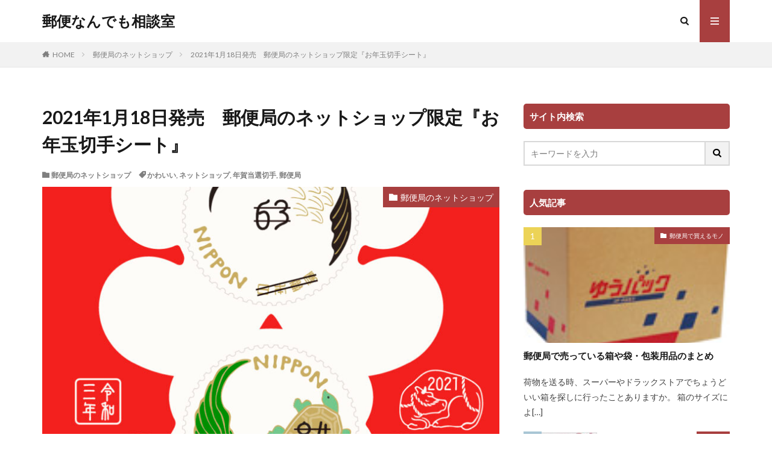

--- FILE ---
content_type: text/html; charset=UTF-8
request_url: https://yubin-yasan.com/2021/01/17/2021%E5%B9%B41%E6%9C%8818%E6%97%A5%E7%99%BA%E5%A3%B2%E3%80%80%E5%88%87%E6%89%8B%E3%83%BB%E3%81%AF%E3%81%8C%E3%81%8D%E3%82%B9%E3%83%88%E3%82%A2%E9%99%90%E5%AE%9A%E3%80%8E%E3%81%8A%E5%B9%B4%E7%8E%89/
body_size: 22850
content:
<!DOCTYPE html>

<html lang="ja" prefix="og: http://ogp.me/ns#">
<head prefix="og: http://ogp.me/ns# fb: http://ogp.me/ns/fb# article: http://ogp.me/ns/article#">
<meta charset="UTF-8">
<meta name="msvalidate.01" content="64A2E4C9371B54EC86A088DBC2BAFF5F" />
	
<script async src="//pagead2.googlesyndication.com/pagead/js/adsbygoogle.js"></script>
<script>
     (adsbygoogle = window.adsbygoogle || []).push({
          google_ad_client: "ca-pub-5839159645352819",
          enable_page_level_ads: true
     });
</script>

	<!-- Global site tag (gtag.js) - Google Analytics -->
<script async src="https://www.googletagmanager.com/gtag/js?id=UA-105718497-3"></script>
<script>
  window.dataLayer = window.dataLayer || [];
  function gtag(){dataLayer.push(arguments);}
  gtag('js', new Date());

  gtag('config', 'UA-105718497-3');
</script>

	
<title>2021年1月18日発売　郵便局のネットショップ限定『お年玉切手シート』│郵便なんでも相談室</title>
<meta name='robots' content='max-image-preview:large' />
<link rel='dns-prefetch' href='//v0.wordpress.com' />
<link rel='stylesheet' id='dashicons-css'  href='https://yubin-yasan.com/wp-includes/css/dashicons.min.css?ver=5.8.12' type='text/css' media='all' />
<link rel='stylesheet' id='thickbox-css'  href='https://yubin-yasan.com/wp-includes/js/thickbox/thickbox.css?ver=5.8.12' type='text/css' media='all' />
<link rel='stylesheet' id='wp-block-library-css'  href='https://yubin-yasan.com/wp-includes/css/dist/block-library/style.min.css?ver=5.8.12' type='text/css' media='all' />
<style id='wp-block-library-inline-css' type='text/css'>
.has-text-align-justify{text-align:justify;}
</style>
<link rel='stylesheet' id='mediaelement-css'  href='https://yubin-yasan.com/wp-includes/js/mediaelement/mediaelementplayer-legacy.min.css?ver=4.2.16' type='text/css' media='all' />
<link rel='stylesheet' id='wp-mediaelement-css'  href='https://yubin-yasan.com/wp-includes/js/mediaelement/wp-mediaelement.min.css?ver=5.8.12' type='text/css' media='all' />
<link rel='stylesheet' id='wp-associate-post-r2-css'  href='https://yubin-yasan.com/wp-content/plugins/wp-associate-post-r2/css/skin-standard.css?ver=4.2' type='text/css' media='all' />
<link rel='stylesheet' id='jetpack_css-css'  href='https://yubin-yasan.com/wp-content/plugins/jetpack/css/jetpack.css?ver=10.6.2' type='text/css' media='all' />
<script src='https://yubin-yasan.com/wp-includes/js/jquery/jquery.min.js?ver=3.6.0' id='jquery-core-js'></script>
<script src='https://yubin-yasan.com/wp-includes/js/jquery/jquery-migrate.min.js?ver=3.3.2' id='jquery-migrate-js'></script>
<link rel="https://api.w.org/" href="https://yubin-yasan.com/wp-json/" /><link rel="alternate" type="application/json" href="https://yubin-yasan.com/wp-json/wp/v2/posts/2271" /><link rel="alternate" type="application/json+oembed" href="https://yubin-yasan.com/wp-json/oembed/1.0/embed?url=https%3A%2F%2Fyubin-yasan.com%2F2021%2F01%2F17%2F2021%25e5%25b9%25b41%25e6%259c%258818%25e6%2597%25a5%25e7%2599%25ba%25e5%25a3%25b2%25e3%2580%2580%25e5%2588%2587%25e6%2589%258b%25e3%2583%25bb%25e3%2581%25af%25e3%2581%258c%25e3%2581%258d%25e3%2582%25b9%25e3%2583%2588%25e3%2582%25a2%25e9%2599%2590%25e5%25ae%259a%25e3%2580%258e%25e3%2581%258a%25e5%25b9%25b4%25e7%258e%2589%2F" />
<link rel="alternate" type="text/xml+oembed" href="https://yubin-yasan.com/wp-json/oembed/1.0/embed?url=https%3A%2F%2Fyubin-yasan.com%2F2021%2F01%2F17%2F2021%25e5%25b9%25b41%25e6%259c%258818%25e6%2597%25a5%25e7%2599%25ba%25e5%25a3%25b2%25e3%2580%2580%25e5%2588%2587%25e6%2589%258b%25e3%2583%25bb%25e3%2581%25af%25e3%2581%258c%25e3%2581%258d%25e3%2582%25b9%25e3%2583%2588%25e3%2582%25a2%25e9%2599%2590%25e5%25ae%259a%25e3%2580%258e%25e3%2581%258a%25e5%25b9%25b4%25e7%258e%2589%2F&#038;format=xml" />
<style type='text/css'>img#wpstats{display:none}</style>
	<link rel="stylesheet" href="https://yubin-yasan.com/wp-content/themes/the-thor/css/icon.min.css">
<link rel="stylesheet" href="https://fonts.googleapis.com/css?family=Lato:100,300,400,700,900">
<link rel="stylesheet" href="https://fonts.googleapis.com/css?family=Fjalla+One">
<link rel="stylesheet" href="https://fonts.googleapis.com/css?family=Noto+Sans+JP:100,200,300,400,500,600,700,800,900">
<link rel="stylesheet" href="https://yubin-yasan.com/wp-content/themes/the-thor/style.min.css">
<link rel="stylesheet" href="https://yubin-yasan.com/wp-content/themes/the-thor-child/style-user.css?1541858797">
<link rel="canonical" href="https://yubin-yasan.com/2021/01/17/2021%e5%b9%b41%e6%9c%8818%e6%97%a5%e7%99%ba%e5%a3%b2%e3%80%80%e5%88%87%e6%89%8b%e3%83%bb%e3%81%af%e3%81%8c%e3%81%8d%e3%82%b9%e3%83%88%e3%82%a2%e9%99%90%e5%ae%9a%e3%80%8e%e3%81%8a%e5%b9%b4%e7%8e%89/" />
<script src="https://ajax.googleapis.com/ajax/libs/jquery/1.12.4/jquery.min.js"></script>
<meta http-equiv="X-UA-Compatible" content="IE=edge">
<meta name="viewport" content="width=device-width, initial-scale=1, viewport-fit=cover"/>
<style>
.content .es-LiconBox:before{background-color:#a83f3f;}.content .es-LiconCircle:before{background-color:#a83f3f;}.content .es-BTiconBox:before{background-color:#a83f3f;}.content .es-BTiconCircle:before{background-color:#a83f3f;}.content .es-BiconObi{border-color:#a83f3f;}.content .es-BiconCorner:before{background-color:#a83f3f;}.content .es-BiconCircle:before{background-color:#a83f3f;}.content .es-BmarkHatena::before{background-color:#005293;}.content .es-BmarkExcl::before{background-color:#b60105;}.content .es-BmarkQ::before{background-color:#005293;}.content .es-BmarkQ::after{border-top-color:#005293;}.content .es-BmarkA::before{color:#b60105;}.content .es-BsubTradi::before{color:#ffffff;background-color:#b60105;border-color:#b60105;}.btn__link-primary{color:#ffffff; background-color:#3f3f3f;}.content .btn__link-primary{color:#ffffff; background-color:#3f3f3f;}.searchBtn__contentInner .btn__link-search{color:#ffffff; background-color:#3f3f3f;}.btn__link-secondary{color:#ffffff; background-color:#3f3f3f;}.content .btn__link-secondary{color:#ffffff; background-color:#3f3f3f;}.btn__link-search{color:#ffffff; background-color:#3f3f3f;}.btn__link-normal{color:#3f3f3f;}.content .btn__link-normal{color:#3f3f3f;}.btn__link-normal:hover{background-color:#3f3f3f;}.content .btn__link-normal:hover{background-color:#3f3f3f;}.comments__list .comment-reply-link{color:#3f3f3f;}.comments__list .comment-reply-link:hover{background-color:#3f3f3f;}@media only screen and (min-width: 992px){.subNavi__link-pickup{color:#3f3f3f;}}@media only screen and (min-width: 992px){.subNavi__link-pickup:hover{background-color:#3f3f3f;}}.partsH2-21 h2{color:#ffffff; background-color:#af212a;}.partsH3-25 h3{color:#ffffff; background-color:#af212a;}.partsH3-25 h3::after{border-top-color:#af212a;}.partsH4-1 h4{color:#af212a; border-color:#af212a;}.partsH5-25 h5{color:#ffffff; background-color:#af212a;}.partsH5-25 h5::after{border-top-color:#af212a;}.content ul > li::before{color:#a83f3f;}.content ul{color:#191919;}.content ol > li::before{color:#a83f3f; border-color:#a83f3f;}.content ol > li > ol > li::before{background-color:#a83f3f; border-color:#a83f3f;}.content ol > li > ol > li > ol > li::before{color:#a83f3f; border-color:#a83f3f;}.content ol{color:#191919;}.content .balloon .balloon__text{color:#191919; background-color:#f2f2f2;}.content .balloon .balloon__text-left:before{border-left-color:#f2f2f2;}.content .balloon .balloon__text-right:before{border-right-color:#f2f2f2;}.content .balloon-boder .balloon__text{color:#191919; background-color:#ffffff;  border-color:#d8d8d8;}.content .balloon-boder .balloon__text-left:before{border-left-color:#d8d8d8;}.content .balloon-boder .balloon__text-left:after{border-left-color:#ffffff;}.content .balloon-boder .balloon__text-right:before{border-right-color:#d8d8d8;}.content .balloon-boder .balloon__text-right:after{border-right-color:#ffffff;}.content blockquote{color:#191919; background-color:#f2f2f2;}.content blockquote::before{color:#d8d8d8;}.content table{color:#191919; border-top-color:#E5E5E5; border-left-color:#E5E5E5;}.content table th{background:#7f7f7f; color:#ffffff; ;border-right-color:#E5E5E5; border-bottom-color:#E5E5E5;}.content table td{background:#ffffff; ;border-right-color:#E5E5E5; border-bottom-color:#E5E5E5;}.content table tr:nth-child(odd) td{background-color:#f2f2f2;}
</style>

<!-- Jetpack Open Graph Tags -->
<meta property="og:type" content="article" />
<meta property="og:title" content="2021年1月18日発売　郵便局のネットショップ限定『お年玉切手シート』" />
<meta property="og:url" content="https://yubin-yasan.com/2021/01/17/2021%e5%b9%b41%e6%9c%8818%e6%97%a5%e7%99%ba%e5%a3%b2%e3%80%80%e5%88%87%e6%89%8b%e3%83%bb%e3%81%af%e3%81%8c%e3%81%8d%e3%82%b9%e3%83%88%e3%82%a2%e9%99%90%e5%ae%9a%e3%80%8e%e3%81%8a%e5%b9%b4%e7%8e%89/" />
<meta property="og:description" content="年賀当選者のみが手に入れることができる『お年玉切手シート』。 実はネットで購入することができるのです。 しかも&hellip;" />
<meta property="article:published_time" content="2021-01-17T04:05:58+00:00" />
<meta property="article:modified_time" content="2021-02-11T02:33:55+00:00" />
<meta property="og:site_name" content="郵便なんでも相談室" />
<meta property="og:image" content="https://yubin-yasan.com/wp-content/uploads/2021/01/img_item_01-3.jpg" />
<meta property="og:image:width" content="965" />
<meta property="og:image:height" content="1102" />
<meta property="og:image:alt" content="" />
<meta property="og:locale" content="ja_JP" />
<meta name="twitter:text:title" content="2021年1月18日発売　郵便局のネットショップ限定『お年玉切手シート』" />
<meta name="twitter:image" content="https://yubin-yasan.com/wp-content/uploads/2021/01/img_item_01-3.jpg?w=640" />
<meta name="twitter:card" content="summary_large_image" />

<!-- End Jetpack Open Graph Tags -->
<style type="text/css" id="wp-custom-css">.shoplinkamazon a, .shoplinkkindle a, .shoplinkrakuten a, .shoplinkyahoo a {
display: block;
text-decoration: none;
text-align: center;
padding: 13px;
}

.shoplinkamazon a {
background: #FF9901;
border-radius: 7px;
color: #fff;
}

.shoplinkkindle a {
background: #007dcd;
border-radius: 7px;
color: #fff;
}
.shoplinkrakuten a {
background: #c20004;
border-radius: 7px;
color: #fff;
}

.shoplinkyahoo a {
background: #7b0099;
border-radius: 7px;
color: #fff;
}

.kaerebalink-box, .booklink-box{
border: 1px #9C9996 solid;
box-shadow: 2px 2px 4px gray;
margin: 20px 0;
display: flex;
align-items: center;
padding: 20px;
box-sizing: border-box;
justify-content: space-around;
}
@media screen and (max-width: 640px) {
.kaerebalink-box, .booklink-box {
display: block;
}
}
.booklink-footer {
display: none;
}
.kaerebalink-info, .booklink-info {
width: 43%;
font-size: 16px;
}
@media screen and (max-width: 640px) {
.kaerebalink-info, .booklink-info {
width: 100%;
}
}
@media screen and (max-width: 640px) {
.kaerebalink-image, .booklink-image {
margin: 0 0 20px 0!important;
text-align: center;
float: none!important;
}
}</style><meta property="og:site_name" content="郵便なんでも相談室" />
<meta property="og:type" content="article" />
<meta property="og:title" content="2021年1月18日発売　郵便局のネットショップ限定『お年玉切手シート』" />
<meta property="og:description" content="年賀当選者のみが手に入れることができる『お年玉切手シート』。 実はネットで購入することができるのです。 しかも今年の切手シートはシールタイプ。 郵便局も進化しています笑 とてもかわいいデザインになっています。 目次 1 お年玉切手シート1." />
<meta property="og:url" content="https://yubin-yasan.com/2021/01/17/2021%e5%b9%b41%e6%9c%8818%e6%97%a5%e7%99%ba%e5%a3%b2%e3%80%80%e5%88%87%e6%89%8b%e3%83%bb%e3%81%af%e3%81%8c%e3%81%8d%e3%82%b9%e3%83%88%e3%82%a2%e9%99%90%e5%ae%9a%e3%80%8e%e3%81%8a%e5%b9%b4%e7%8e%89/" />
<meta property="og:image" content="https://yubin-yasan.com/wp-content/uploads/2021/01/img_item_01-3-768x877.jpg" />
<meta name="twitter:card" content="summary" />


</head>
<body class=" t-logoSp t-logoPc" id="top">


  <!--l-header-->
  <header class="l-header">
    <div class="container container-header">

      <!--logo-->
			<p class="siteTitle">
				<a class="siteTitle__link" href="https://yubin-yasan.com">
											郵便なんでも相談室					        </a>
      </p>      <!--/logo-->


      

							<!--subNavi-->
				<nav class="subNavi">
	        	        				</nav>
				<!--/subNavi-->
			

            <!--searchBtn-->
			<div class="searchBtn">
        <input class="searchBtn__checkbox" id="searchBtn-checkbox" type="checkbox">
        <label class="searchBtn__link searchBtn__link-text icon-search" for="searchBtn-checkbox"></label>
        <label class="searchBtn__unshown" for="searchBtn-checkbox"></label>

        <div class="searchBtn__content">
          <div class="searchBtn__scroll">
            <label class="searchBtn__close" for="searchBtn-checkbox"><i class="icon-close"></i>CLOSE</label>
            <div class="searchBtn__contentInner">
              <aside class="widget">
  <div class="widgetSearch">
    <form method="get" action="https://yubin-yasan.com" target="_top">
  <div class="widgetSearch__contents">
    <h3 class="heading heading-tertiary">キーワード</h3>
    <input class="widgetSearch__input widgetSearch__input-max" type="text" name="s" placeholder="キーワードを入力" value="">

    
  </div>

  <div class="widgetSearch__contents">
    <h3 class="heading heading-tertiary">カテゴリー</h3>
	<select  name='cat' id='cat_697983f090c76' class='widgetSearch__select' >
	<option value=''>カテゴリーを選択</option>
	<option class="level-0" value="1">未分類</option>
	<option class="level-0" value="2">郵便の歴史</option>
	<option class="level-0" value="3">郵便局で買えるモノ</option>
	<option class="level-0" value="4">送る</option>
	<option class="level-0" value="5">受け取る</option>
	<option class="level-0" value="6">裏ワザ・お得情報</option>
	<option class="level-0" value="7">最新情報</option>
	<option class="level-0" value="16">年賀状</option>
	<option class="level-0" value="39">NEWS</option>
	<option class="level-0" value="62">引越し</option>
	<option class="level-0" value="106">交換</option>
	<option class="level-0" value="180">カタログ</option>
	<option class="level-0" value="198">不思議</option>
	<option class="level-0" value="252">郵便局のネットショップ</option>
	<option class="level-0" value="260">その他</option>
</select>
  </div>

  	<div class="widgetSearch__tag">
    <h3 class="heading heading-tertiary">タグ</h3>
    <label><input class="widgetSearch__check" type="checkbox" name="tag[]" value="2022-%e5%b9%b4%e5%a4%8f%e7%94%a8%e3%81%af%e3%81%8c%e3%81%8d" /><span class="widgetSearch__checkLabel">2022 年夏用はがき</span></label><label><input class="widgetSearch__check" type="checkbox" name="tag[]" value="%e6%9c%ac%e4%ba%ba%e9%99%90%e5%ae%9a" /><span class="widgetSearch__checkLabel">本人限定</span></label><label><input class="widgetSearch__check" type="checkbox" name="tag[]" value="%e6%b1%9f%e6%88%b8%ef%bc%8d%e6%9d%b1%e4%ba%ac" /><span class="widgetSearch__checkLabel">江戸－東京</span></label><label><input class="widgetSearch__check" type="checkbox" name="tag[]" value="%e6%ae%8b%e6%9a%91%e8%a6%8b%e8%88%9e%e3%81%84" /><span class="widgetSearch__checkLabel">残暑見舞い</span></label><label><input class="widgetSearch__check" type="checkbox" name="tag[]" value="%e6%ad%b4%e5%8f%b2" /><span class="widgetSearch__checkLabel">歴史</span></label><label><input class="widgetSearch__check" type="checkbox" name="tag[]" value="%e6%a5%bd%e5%99%a8%e3%82%b7%e3%83%aa%e3%83%bc%e3%82%ba-%e7%ac%ac-3-%e9%9b%86" /><span class="widgetSearch__checkLabel">楽器シリーズ 第 3 集</span></label><label><input class="widgetSearch__check" type="checkbox" name="tag[]" value="%e6%a5%bd%e5%99%a8%e3%82%b7%e3%83%aa%e3%83%bc%e3%82%ba" /><span class="widgetSearch__checkLabel">楽器シリーズ</span></label><label><input class="widgetSearch__check" type="checkbox" name="tag[]" value="%e6%a3%ae%e6%b0%b8%e3%81%ae%e3%81%a8%e3%81%86%e3%81%b5" /><span class="widgetSearch__checkLabel">森永のとうふ</span></label><label><input class="widgetSearch__check" type="checkbox" name="tag[]" value="%e6%9d%be%e3%81%ae%e5%86%85" /><span class="widgetSearch__checkLabel">松の内</span></label><label><input class="widgetSearch__check" type="checkbox" name="tag[]" value="%e6%9d%b1%e5%8c%97" /><span class="widgetSearch__checkLabel">東北</span></label><label><input class="widgetSearch__check" type="checkbox" name="tag[]" value="%e6%9d%b1%e4%ba%ac%ef%bc%92%ef%bc%90%ef%bc%92%ef%bc%90" /><span class="widgetSearch__checkLabel">東京２０２０</span></label><label><input class="widgetSearch__check" type="checkbox" name="tag[]" value="%e6%9d%b1%e4%ba%ac-2020%e3%82%aa%e3%83%aa%e3%83%b3%e3%83%94%e3%83%83%e3%82%af%e8%81%96%e7%81%ab%e3%83%aa%e3%83%ac%e3%83%bc%e5%b0%8f%e5%9e%8b%e5%8d%b0%e9%9b%86" /><span class="widgetSearch__checkLabel">東京 2020オリンピック聖火リレー小型印集</span></label><label><input class="widgetSearch__check" type="checkbox" name="tag[]" value="%e6%9d%b1%e4%ba%ac-2020-%e3%83%91%e3%83%a9%e3%83%aa%e3%83%b3%e3%83%94%e3%83%83%e3%82%af%e8%81%96%e7%81%ab%e3%83%aa%e3%83%ac%e3%83%bc%e5%b0%8f%e5%9e%8b%e5%8d%b0%e9%9b%86" /><span class="widgetSearch__checkLabel">東京 2020 パラリンピック聖火リレー小型印集</span></label><label><input class="widgetSearch__check" type="checkbox" name="tag[]" value="%e6%9c%ac" /><span class="widgetSearch__checkLabel">本</span></label><label><input class="widgetSearch__check" type="checkbox" name="tag[]" value="%e6%b1%a0%e8%a2%8b" /><span class="widgetSearch__checkLabel">池袋</span></label><label><input class="widgetSearch__check" type="checkbox" name="tag[]" value="%e6%9c%9f%e9%96%93%e9%99%90%e5%ae%9a" /><span class="widgetSearch__checkLabel">期間限定</span></label><label><input class="widgetSearch__check" type="checkbox" name="tag[]" value="%e6%9c%9d%e3%83%89%e3%83%a9" /><span class="widgetSearch__checkLabel">朝ドラ</span></label><label><input class="widgetSearch__check" type="checkbox" name="tag[]" value="%e6%9c%89%e6%96%99%e5%8c%96" /><span class="widgetSearch__checkLabel">有料化</span></label><label><input class="widgetSearch__check" type="checkbox" name="tag[]" value="%e6%9b%b8%e7%95%99" /><span class="widgetSearch__checkLabel">書留</span></label><label><input class="widgetSearch__check" type="checkbox" name="tag[]" value="%e6%9b%b8%e3%81%8d%e6%96%b9" /><span class="widgetSearch__checkLabel">書き方</span></label><label><input class="widgetSearch__check" type="checkbox" name="tag[]" value="%e6%9a%91%e4%b8%ad%e8%a6%8b%e8%88%9e%e3%81%84" /><span class="widgetSearch__checkLabel">暑中見舞い</span></label><label><input class="widgetSearch__check" type="checkbox" name="tag[]" value="%e6%99%af%e5%93%81" /><span class="widgetSearch__checkLabel">景品</span></label><label><input class="widgetSearch__check" type="checkbox" name="tag[]" value="%e6%99%ae%e9%80%9a%e5%88%87%e6%89%8b" /><span class="widgetSearch__checkLabel">普通切手</span></label><label><input class="widgetSearch__check" type="checkbox" name="tag[]" value="%e6%99%82%e9%96%93%e7%9f%ad%e7%b8%ae" /><span class="widgetSearch__checkLabel">時間短縮</span></label><label><input class="widgetSearch__check" type="checkbox" name="tag[]" value="%e6%98%bc%e4%bc%91%e3%81%bf" /><span class="widgetSearch__checkLabel">昼休み</span></label><label><input class="widgetSearch__check" type="checkbox" name="tag[]" value="%e6%98%a5%e3%81%ae%e3%82%b0%e3%83%aa%e3%83%bc%e3%83%86%e3%82%a3%e3%83%b3%e3%82%b0%e5%88%87%e6%89%8b" /><span class="widgetSearch__checkLabel">春のグリーティング切手</span></label><label><input class="widgetSearch__check" type="checkbox" name="tag[]" value="%e6%b1%9f%e6%88%b8%ef%bc%8d%e6%9d%b1%e4%ba%ac%e3%82%b7%e3%83%aa%e3%83%bc%e3%82%ba%e3%80%80%e7%ac%ac2%e9%9b%86" /><span class="widgetSearch__checkLabel">江戸－東京シリーズ　第2集</span></label><label><input class="widgetSearch__check" type="checkbox" name="tag[]" value="%e6%b2%96%e7%b8%84" /><span class="widgetSearch__checkLabel">沖縄</span></label><label><input class="widgetSearch__check" type="checkbox" name="tag[]" value="%e6%98%9f%e3%81%ae%e7%8e%8b%e5%ad%90%e6%a7%98" /><span class="widgetSearch__checkLabel">星の王子様</span></label><label><input class="widgetSearch__check" type="checkbox" name="tag[]" value="%e7%99%bd" /><span class="widgetSearch__checkLabel">白</span></label><label><input class="widgetSearch__check" type="checkbox" name="tag[]" value="%e7%b5%b5%e5%85%a5%e3%82%8a%e3%81%af%e3%81%8c%e3%81%8d" /><span class="widgetSearch__checkLabel">絵入りはがき</span></label><label><input class="widgetSearch__check" type="checkbox" name="tag[]" value="%e7%b5%82%e4%ba%86" /><span class="widgetSearch__checkLabel">終了</span></label><label><input class="widgetSearch__check" type="checkbox" name="tag[]" value="%e7%b0%a1%e6%98%93%e6%9b%b8%e7%95%99" /><span class="widgetSearch__checkLabel">簡易書留</span></label><label><input class="widgetSearch__check" type="checkbox" name="tag[]" value="%e7%ae%b1" /><span class="widgetSearch__checkLabel">箱</span></label><label><input class="widgetSearch__check" type="checkbox" name="tag[]" value="%e7%ac%ac14%e5%9b%9e%e5%9b%bd%e9%80%a3%e7%8a%af%e7%bd%aa%e9%98%b2%e6%ad%a2%e5%88%91%e4%ba%8b%e5%8f%b8%e6%b3%95%e4%bc%9a%e8%ad%b0%ef%bc%88%e4%ba%ac%e9%83%bd%e3%82%b3%e3%83%b3%e3%82%b0%e3%83%ac%e3%82%b9" /><span class="widgetSearch__checkLabel">第14回国連犯罪防止刑事司法会議（京都コングレス）の開催</span></label><label><input class="widgetSearch__check" type="checkbox" name="tag[]" value="%e7%ac%ac-76-%e5%9b%9e%e5%9b%bd%e6%b0%91%e4%bd%93%e8%82%b2%e5%a4%a7%e4%bc%9a" /><span class="widgetSearch__checkLabel">第 76 回国民体育大会</span></label><label><input class="widgetSearch__check" type="checkbox" name="tag[]" value="%e7%a9%ba%e6%b8%af%e3%82%86%e3%81%86%e3%83%91%e3%83%83%e3%82%af" /><span class="widgetSearch__checkLabel">空港ゆうパック</span></label><label><input class="widgetSearch__check" type="checkbox" name="tag[]" value="%e7%a9%ba%e6%b8%af" /><span class="widgetSearch__checkLabel">空港</span></label><label><input class="widgetSearch__check" type="checkbox" name="tag[]" value="%e7%a5%9e%e6%88%b8" /><span class="widgetSearch__checkLabel">神戸</span></label><label><input class="widgetSearch__check" type="checkbox" name="tag[]" value="%e7%a5%9d%e6%97%a5" /><span class="widgetSearch__checkLabel">祝日</span></label><label><input class="widgetSearch__check" type="checkbox" name="tag[]" value="%e7%9d%80%e6%89%95%e3%81%84" /><span class="widgetSearch__checkLabel">着払い</span></label><label><input class="widgetSearch__check" type="checkbox" name="tag[]" value="%e7%99%ba%e9%80%81" /><span class="widgetSearch__checkLabel">発送</span></label><label><input class="widgetSearch__check" type="checkbox" name="tag[]" value="%e6%b2%96%e7%b8%84%e5%be%a9%e5%b8%b050%e5%91%a8%e5%b9%b4" /><span class="widgetSearch__checkLabel">沖縄復帰50周年</span></label><label><input class="widgetSearch__check" type="checkbox" name="tag[]" value="%e7%8f%be%e9%87%91%e6%9b%b8%e7%95%99" /><span class="widgetSearch__checkLabel">現金書留</span></label><label><input class="widgetSearch__check" type="checkbox" name="tag[]" value="%e7%89%b9%e5%ae%9a%e8%a8%98%e9%8c%b2" /><span class="widgetSearch__checkLabel">特定記録</span></label><label><input class="widgetSearch__check" type="checkbox" name="tag[]" value="%e7%89%b9%e5%88%a5%e3%81%aa%e5%88%87%e6%89%8b" /><span class="widgetSearch__checkLabel">特別な切手</span></label><label><input class="widgetSearch__check" type="checkbox" name="tag[]" value="%e7%84%a1%e5%9c%b0" /><span class="widgetSearch__checkLabel">無地</span></label><label><input class="widgetSearch__check" type="checkbox" name="tag[]" value="%e6%b6%88%e8%b2%bb%e7%a8%8e" /><span class="widgetSearch__checkLabel">消費税</span></label><label><input class="widgetSearch__check" type="checkbox" name="tag[]" value="%e6%b6%88%e5%8d%b0" /><span class="widgetSearch__checkLabel">消印</span></label><label><input class="widgetSearch__check" type="checkbox" name="tag[]" value="%e6%b5%b7%e6%b4%8b%e7%a0%94%e7%a9%b6%e9%96%8b%e7%99%ba%e6%a9%9f%e6%a7%8b%e5%89%b5%e7%ab%8b50%e5%91%a8%e5%b9%b4" /><span class="widgetSearch__checkLabel">海洋研究開発機構創立50周年</span></label><label><input class="widgetSearch__check" type="checkbox" name="tag[]" value="%e6%b5%b7%e5%a4%96" /><span class="widgetSearch__checkLabel">海外</span></label><label><input class="widgetSearch__check" type="checkbox" name="tag[]" value="%e6%b5%b7%e5%9b%b3%ef%bc%91%ef%bc%95%ef%bc%90%e5%b9%b4" /><span class="widgetSearch__checkLabel">海図１５０年</span></label><label><input class="widgetSearch__check" type="checkbox" name="tag[]" value="%e6%b5%b7%e3%81%ae%e3%81%84%e3%81%8d%e3%82%82%e3%81%ae%e3%82%b7%e3%83%aa%e3%83%bc%e3%82%ba%e3%80%80%e7%ac%ac6%e9%9b%86" /><span class="widgetSearch__checkLabel">海のいきものシリーズ　第6集</span></label><label><input class="widgetSearch__check" type="checkbox" name="tag[]" value="%e6%b5%b7%e3%81%ae%e3%81%84%e3%81%8d%e3%82%82%e3%81%ae%e3%82%b7%e3%83%aa%e3%83%bc%e3%82%ba" /><span class="widgetSearch__checkLabel">海のいきものシリーズ</span></label><label><input class="widgetSearch__check" type="checkbox" name="tag[]" value="%e6%98%a5%e3%81%ae%e3%82%b0%e3%83%aa%e3%83%bc%e3%83%86%e3%82%a3%e3%83%b3%e3%82%b0" /><span class="widgetSearch__checkLabel">春のグリーティング</span></label><label><input class="widgetSearch__check" type="checkbox" name="tag[]" value="%e6%97%a7%e9%83%b5%e4%be%bf%e4%ba%8b%e6%a5%ad%e4%bc%9a%e7%a4%be%e3%81%ae%e3%82%82%e3%81%ae" /><span class="widgetSearch__checkLabel">旧郵便事業会社のもの</span></label><label><input class="widgetSearch__check" type="checkbox" name="tag[]" value="%e7%b5%b5%e6%9c%ac%e3%81%ae%e4%b8%96%e7%95%8c%e3%82%b7%e3%83%aa%e3%83%bc%e3%82%ba%e3%80%80%e7%ac%ac5%e9%9b%86" /><span class="widgetSearch__checkLabel">絵本の世界シリーズ　第5集</span></label><label><input class="widgetSearch__check" type="checkbox" name="tag[]" value="%e5%af%8c%e5%a3%ab%e5%b1%b1%e9%a0%82%e9%83%b5%e4%be%bf%e5%b1%80" /><span class="widgetSearch__checkLabel">富士山頂郵便局</span></label><label><input class="widgetSearch__check" type="checkbox" name="tag[]" value="%e5%b9%b4%e8%b3%80%e5%88%87%e6%89%8b%ef%bc%96%ef%bc%93%e5%86%86%e3%82%b7%e3%83%bc%e3%83%ab%e3%82%bf%e3%82%a4%e3%83%97" /><span class="widgetSearch__checkLabel">年賀切手６３円(シールタイプ)</span></label><label><input class="widgetSearch__check" type="checkbox" name="tag[]" value="%e5%b9%b4%e8%b3%80%e5%88%87%e6%89%8b" /><span class="widgetSearch__checkLabel">年賀切手</span></label><label><input class="widgetSearch__check" type="checkbox" name="tag[]" value="%e5%b9%b4%e8%b3%80%e3%81%af%e3%81%8c%e3%81%8d" /><span class="widgetSearch__checkLabel">年賀はがき</span></label><label><input class="widgetSearch__check" type="checkbox" name="tag[]" value="%e5%b9%b4%e8%b3%80" /><span class="widgetSearch__checkLabel">年賀</span></label><label><input class="widgetSearch__check" type="checkbox" name="tag[]" value="%e5%b9%b4%e6%9c%ab%e5%b9%b4%e5%a7%8b" /><span class="widgetSearch__checkLabel">年末年始</span></label><label><input class="widgetSearch__check" type="checkbox" name="tag[]" value="%e5%b5%90%e3%81%ae%e5%b9%b4%e8%b3%80%e7%8a%b6" /><span class="widgetSearch__checkLabel">嵐の年賀状</span></label><label><input class="widgetSearch__check" type="checkbox" name="tag[]" value="%e5%b5%90" /><span class="widgetSearch__checkLabel">嵐</span></label><label><input class="widgetSearch__check" type="checkbox" name="tag[]" value="%e5%b1%80%e7%95%99%e3%82%81" /><span class="widgetSearch__checkLabel">局留め</span></label><label><input class="widgetSearch__check" type="checkbox" name="tag[]" value="%e5%b0%81%e7%ad%92" /><span class="widgetSearch__checkLabel">封筒</span></label><label><input class="widgetSearch__check" type="checkbox" name="tag[]" value="%e5%af%92%e4%b8%ad%e8%a6%8b%e8%88%9e%e3%81%84" /><span class="widgetSearch__checkLabel">寒中見舞い</span></label><label><input class="widgetSearch__check" type="checkbox" name="tag[]" value="%e5%af%8c%e5%b6%bd%e4%b8%89%e5%8d%81%e5%85%ad%e6%99%af" /><span class="widgetSearch__checkLabel">富嶽三十六景</span></label><label><input class="widgetSearch__check" type="checkbox" name="tag[]" value="%e5%af%8c%e5%a3%ab%e5%b1%b1" /><span class="widgetSearch__checkLabel">富士山</span></label><label><input class="widgetSearch__check" type="checkbox" name="tag[]" value="%e5%b9%b4%e8%b3%80%e5%bd%93%e9%81%b8%e5%88%87%e6%89%8b" /><span class="widgetSearch__checkLabel">年賀当選切手</span></label><label><input class="widgetSearch__check" type="checkbox" name="tag[]" value="%e5%af%85%e5%b9%b4" /><span class="widgetSearch__checkLabel">寅年</span></label><label><input class="widgetSearch__check" type="checkbox" name="tag[]" value="%e5%af%85" /><span class="widgetSearch__checkLabel">寅</span></label><label><input class="widgetSearch__check" type="checkbox" name="tag[]" value="%e5%af%84%e4%bb%98%e9%87%91%e4%bb%98%e3%81%8d" /><span class="widgetSearch__checkLabel">寄付金付き</span></label><label><input class="widgetSearch__check" type="checkbox" name="tag[]" value="%e5%ae%9f%e5%9c%a8%e3%81%99%e3%82%8b%e3%82%b9%e3%82%a4%e3%83%bc%e3%83%84" /><span class="widgetSearch__checkLabel">実在するスイーツ</span></label><label><input class="widgetSearch__check" type="checkbox" name="tag[]" value="%e5%ae%9d%e7%9f%b3%e3%83%bb%e9%89%b1%e7%9f%b3%ef%bd%9e%e8%87%aa%e7%84%b6%e3%81%ae%e8%8a%b8%e8%a1%93%ef%bd%9e" /><span class="widgetSearch__checkLabel">宝石・鉱石～自然の芸術～</span></label><label><input class="widgetSearch__check" type="checkbox" name="tag[]" value="%e5%ae%9a%e5%bd%a2%e5%a4%96%e9%83%b5%e4%be%bf" /><span class="widgetSearch__checkLabel">定形外郵便</span></label><label><input class="widgetSearch__check" type="checkbox" name="tag[]" value="%e5%ae%9a%e5%bd%a2%e5%a4%96" /><span class="widgetSearch__checkLabel">定形外</span></label><label><input class="widgetSearch__check" type="checkbox" name="tag[]" value="%e5%ae%9a%e5%9e%8b%e9%83%b5%e4%be%bf%e7%89%a9" /><span class="widgetSearch__checkLabel">定型郵便物</span></label><label><input class="widgetSearch__check" type="checkbox" name="tag[]" value="%e5%ae%9a%e5%9e%8b" /><span class="widgetSearch__checkLabel">定型</span></label><label><input class="widgetSearch__check" type="checkbox" name="tag[]" value="%e5%ae%89%e5%bf%83" /><span class="widgetSearch__checkLabel">安心</span></label><label><input class="widgetSearch__check" type="checkbox" name="tag[]" value="%e5%ae%87%e9%87%8e%e5%8d%83%e4%bb%a3" /><span class="widgetSearch__checkLabel">宇野千代</span></label><label><input class="widgetSearch__check" type="checkbox" name="tag[]" value="%e5%b9%b4%e8%b3%80%e5%88%87%e6%89%8b%ef%bc%98%ef%bc%94%e5%86%86%e3%81%ae%e3%82%8a%e3%82%bf%e3%82%a4%e3%83%97" /><span class="widgetSearch__checkLabel">年賀切手８４円(のりタイプ)</span></label><label><input class="widgetSearch__check" type="checkbox" name="tag[]" value="%e5%b9%b4%e8%b3%80%e7%8a%b6" /><span class="widgetSearch__checkLabel">年賀状</span></label><label><input class="widgetSearch__check" type="checkbox" name="tag[]" value="%e6%97%a5%e6%9c%ac%e8%8a%b8%e8%a1%93%e9%99%a2%e5%89%b5%e8%a8%ad%ef%bc%91%ef%bc%90%ef%bc%90%e5%91%a8%e5%b9%b4" /><span class="widgetSearch__checkLabel">日本芸術院創設１００周年</span></label><label><input class="widgetSearch__check" type="checkbox" name="tag[]" value="%e6%89%8b%e7%b4%99" /><span class="widgetSearch__checkLabel">手紙</span></label><label><input class="widgetSearch__check" type="checkbox" name="tag[]" value="%e6%97%a5%e6%9c%ac%e5%9b%bd%e9%9a%9b%e5%88%87%e6%89%8b%e5%b1%952021" /><span class="widgetSearch__checkLabel">日本国際切手展2021</span></label><label><input class="widgetSearch__check" type="checkbox" name="tag[]" value="%e6%97%a5%e6%9c%ac%e3%83%bb%e3%83%a2%e3%83%b3%e3%82%b4%e3%83%ab%e5%a4%96%e4%ba%a4%e9%96%a2%e4%bf%82%e6%a8%b9%e7%ab%8b50%e5%91%a8%e5%b9%b4" /><span class="widgetSearch__checkLabel">日本・モンゴル外交関係樹立50周年</span></label><label><input class="widgetSearch__check" type="checkbox" name="tag[]" value="%e6%97%a5%e6%9c%ac%e3%82%a6%e3%83%ab%e3%82%b0%e3%82%a2%e3%82%a4%e5%a4%96%e4%ba%a4%e9%96%a2%e4%bf%82%e6%a8%b9%e7%ab%8b-100-%e5%91%a8%e5%b9%b4" /><span class="widgetSearch__checkLabel">日本ウルグアイ外交関係樹立 100 周年</span></label><label><input class="widgetSearch__check" type="checkbox" name="tag[]" value="%e6%97%a5%e6%9c%ac%e3%81%ae%e4%bc%9d%e7%b5%b1%e3%83%bb%e6%96%87%e5%8c%96%e3%82%b7%e3%83%aa%e3%83%bc%e3%82%ba%e3%80%80%e7%ac%ac4%e9%9b%86" /><span class="widgetSearch__checkLabel">日本の伝統・文化シリーズ　第4集</span></label><label><input class="widgetSearch__check" type="checkbox" name="tag[]" value="%e6%97%a5%e6%9c%ac%e3%81%ae%e4%bc%9d%e7%b5%b1%e3%83%bb%e6%96%87%e5%8c%96%e3%82%b7%e3%83%aa%e3%83%bc%e3%82%ba" /><span class="widgetSearch__checkLabel">日本の伝統・文化シリーズ</span></label><label><input class="widgetSearch__check" type="checkbox" name="tag[]" value="%e6%97%a5%e6%9c%ac%e3%81%ae%e3%83%ad%e3%83%bc%e3%82%bf%e3%83%aa%e3%83%bc100%e5%91%a8%e5%b9%b4" /><span class="widgetSearch__checkLabel">日本のロータリー100周年</span></label><label><input class="widgetSearch__check" type="checkbox" name="tag[]" value="%e6%96%b0%e6%96%99%e9%87%91" /><span class="widgetSearch__checkLabel">新料金</span></label><label><input class="widgetSearch__check" type="checkbox" name="tag[]" value="%e6%96%b0%e5%88%87%e6%89%8b" /><span class="widgetSearch__checkLabel">新切手</span></label><label><input class="widgetSearch__check" type="checkbox" name="tag[]" value="%e6%96%b0%e5%85%83%e5%8f%b7" /><span class="widgetSearch__checkLabel">新元号</span></label><label><input class="widgetSearch__check" type="checkbox" name="tag[]" value="%e6%96%99%e9%87%91" /><span class="widgetSearch__checkLabel">料金</span></label><label><input class="widgetSearch__check" type="checkbox" name="tag[]" value="%e6%8c%87%e5%ae%9a%e5%a0%b4%e6%89%80%e3%81%a7%e5%8f%97%e5%8f%96%e3%82%8b" /><span class="widgetSearch__checkLabel">指定場所で受取る</span></label><label><input class="widgetSearch__check" type="checkbox" name="tag[]" value="%e6%89%8b%e6%95%b0%e6%96%99%e7%84%a1%e6%96%99" /><span class="widgetSearch__checkLabel">手数料無料</span></label><label><input class="widgetSearch__check" type="checkbox" name="tag[]" value="%e5%b9%b4%e8%b3%80%e8%91%89%e6%9b%b8" /><span class="widgetSearch__checkLabel">年賀葉書</span></label><label><input class="widgetSearch__check" type="checkbox" name="tag[]" value="%e6%89%8b%e5%bd%93" /><span class="widgetSearch__checkLabel">手当</span></label><label><input class="widgetSearch__check" type="checkbox" name="tag[]" value="%e6%89%8b%e5%a1%9a%e6%b2%bb%e8%99%ab" /><span class="widgetSearch__checkLabel">手塚治虫</span></label><label><input class="widgetSearch__check" type="checkbox" name="tag[]" value="%e5%bf%9c%e6%8f%b4" /><span class="widgetSearch__checkLabel">応援</span></label><label><input class="widgetSearch__check" type="checkbox" name="tag[]" value="%e5%bf%85%e7%9d%80" /><span class="widgetSearch__checkLabel">必着</span></label><label><input class="widgetSearch__check" type="checkbox" name="tag[]" value="%e5%bd%93%e9%81%b8%e7%95%aa%e5%8f%b7" /><span class="widgetSearch__checkLabel">当選番号</span></label><label><input class="widgetSearch__check" type="checkbox" name="tag[]" value="%e5%bd%93%e9%81%b8%e5%bd%93%e9%81%b8%e7%95%aa%e5%8f%b7" /><span class="widgetSearch__checkLabel">当選当選番号</span></label><label><input class="widgetSearch__check" type="checkbox" name="tag[]" value="%e5%bd%93%e9%81%b8" /><span class="widgetSearch__checkLabel">当選</span></label><label><input class="widgetSearch__check" type="checkbox" name="tag[]" value="%e5%bd%93%e6%97%a5%e9%85%8d%e9%81%94" /><span class="widgetSearch__checkLabel">当日配達</span></label><label><input class="widgetSearch__check" type="checkbox" name="tag[]" value="%e5%bc%b1%e8%99%ab%e3%83%9a%e3%83%80%e3%83%ab" /><span class="widgetSearch__checkLabel">弱虫ペダル</span></label><label><input class="widgetSearch__check" type="checkbox" name="tag[]" value="%e5%bc%95%e5%8f%97%e6%99%82%e5%88%bb%e8%a8%bc%e6%98%8e" /><span class="widgetSearch__checkLabel">引受時刻証明</span></label><label><input class="widgetSearch__check" type="checkbox" name="tag[]" value="%e5%bc%95%e3%81%a3%e8%b6%8a%e3%81%97" /><span class="widgetSearch__checkLabel">引っ越し</span></label><label><input class="widgetSearch__check" type="checkbox" name="tag[]" value="%e7%b5%b5%e6%9c%ac%e3%81%ae%e4%b8%96%e7%95%8c%e3%82%b7%e3%83%aa%e3%83%bc%e3%82%ba%e3%80%80%e7%ac%ac4%e9%9b%86" /><span class="widgetSearch__checkLabel">絵本の世界シリーズ　第4集</span></label><label><input class="widgetSearch__check" type="checkbox" name="tag[]" value="%e7%b5%b5%e6%9c%ac%e3%81%ae%e4%b8%96%e7%95%8c%e3%82%b7%e3%83%aa%e3%83%bc%e3%82%ba%e3%80%80%e7%ac%ac6%e9%9b%86" /><span class="widgetSearch__checkLabel">絵本の世界シリーズ　第6集</span></label><label><input class="widgetSearch__check" type="checkbox" name="tag[]" value="%e5%a4%a9%e7%9a%87%e9%99%9b%e4%b8%8b%e5%be%a1%e5%8d%b3%e4%bd%8d%e8%a8%98%e5%bf%b5%e5%88%87%e6%89%8b%e5%b8%b3" /><span class="widgetSearch__checkLabel">天皇陛下御即位記念切手帳</span></label><label><input class="widgetSearch__check" type="checkbox" name="tag[]" value="%ef%bc%91%ef%bc%94%ef%bc%90%e5%86%86%e5%88%87%e6%89%8b" /><span class="widgetSearch__checkLabel">１４０円切手</span></label><label><input class="widgetSearch__check" type="checkbox" name="tag[]" value="%ef%bc%92%ef%bc%90%ef%bc%92%ef%bc%93%e5%b9%b4" /><span class="widgetSearch__checkLabel">２０２３年</span></label><label><input class="widgetSearch__check" type="checkbox" name="tag[]" value="%ef%bc%92%ef%bc%90%ef%bc%92%ef%bc%92%e5%b9%b4" /><span class="widgetSearch__checkLabel">２０２２年</span></label><label><input class="widgetSearch__check" type="checkbox" name="tag[]" value="%ef%bc%92%ef%bc%90%ef%bc%92%ef%bc%91%e5%b9%b4%ef%bc%91%ef%bc%90%e6%9c%88" /><span class="widgetSearch__checkLabel">２０２１年１０月</span></label><label><input class="widgetSearch__check" type="checkbox" name="tag[]" value="%ef%bc%92%ef%bc%90%ef%bc%92%ef%bc%91%e5%b9%b4%e7%94%a8" /><span class="widgetSearch__checkLabel">２０２１年用</span></label><label><input class="widgetSearch__check" type="checkbox" name="tag[]" value="%ef%bc%92%ef%bc%90%ef%bc%92%ef%bc%91%e5%b9%b4%e5%ba%a6" /><span class="widgetSearch__checkLabel">２０２１年度</span></label><label><input class="widgetSearch__check" type="checkbox" name="tag[]" value="%ef%bc%92%ef%bc%90%ef%bc%92%ef%bc%91%e5%b9%b4" /><span class="widgetSearch__checkLabel">２０２１年</span></label><label><input class="widgetSearch__check" type="checkbox" name="tag[]" value="%ef%bc%92%ef%bc%90%ef%bc%92%ef%bc%91" /><span class="widgetSearch__checkLabel">２０２１</span></label><label><input class="widgetSearch__check" type="checkbox" name="tag[]" value="%ef%bc%92%ef%bc%90%ef%bc%92%ef%bc%90%e5%b9%b4%e5%b9%b4%e8%b3%80%e7%8a%b6" /><span class="widgetSearch__checkLabel">２０２０年年賀状</span></label><label><input class="widgetSearch__check" type="checkbox" name="tag[]" value="%ef%bc%92%ef%bc%90%ef%bc%91%ef%bc%99%e5%b9%b4%ef%bd%87-%ef%bd%97" /><span class="widgetSearch__checkLabel">２０１９年Ｇ.Ｗ</span></label><label><input class="widgetSearch__check" type="checkbox" name="tag[]" value="%ef%bc%92%ef%bc%90%ef%bc%91%ef%bc%99%e5%b9%b4%ef%bc%91%ef%bc%90%e6%9c%88" /><span class="widgetSearch__checkLabel">２０１９年１０月</span></label><label><input class="widgetSearch__check" type="checkbox" name="tag[]" value="%ef%bc%91%ef%bc%98%ef%bc%90%e5%86%86" /><span class="widgetSearch__checkLabel">１８０円</span></label><label><input class="widgetSearch__check" type="checkbox" name="tag[]" value="%ef%bc%91%ef%bc%93%ef%bc%90%e5%86%86%e5%88%87%e6%89%8b" /><span class="widgetSearch__checkLabel">１３０円切手</span></label><label><input class="widgetSearch__check" type="checkbox" name="tag[]" value="%ef%bc%94%ef%bc%90%e5%91%a8%e5%b9%b4" /><span class="widgetSearch__checkLabel">４０周年</span></label><label><input class="widgetSearch__check" type="checkbox" name="tag[]" value="%ef%bc%91%ef%bc%92%ef%bc%90%e5%86%86%e5%88%87%e6%89%8b%e3%81%a7%e9%80%81%e3%82%8c%e3%82%8b" /><span class="widgetSearch__checkLabel">１２０円切手で送れる</span></label><label><input class="widgetSearch__check" type="checkbox" name="tag[]" value="%ef%bc%91%ef%bc%92%ef%bc%90%e5%86%86%e5%88%87%e6%89%8b" /><span class="widgetSearch__checkLabel">１２０円切手</span></label><label><input class="widgetSearch__check" type="checkbox" name="tag[]" value="%ef%bc%91%ef%bc%91%ef%bc%90%e5%86%86%e5%88%87%e6%89%8b" /><span class="widgetSearch__checkLabel">１１０円切手</span></label><label><input class="widgetSearch__check" type="checkbox" name="tag[]" value="%ef%bc%91%ef%bc%90%e6%9c%88%e6%96%b0%e6%96%99%e9%87%91" /><span class="widgetSearch__checkLabel">１０月新料金</span></label><label><input class="widgetSearch__check" type="checkbox" name="tag[]" value="%ef%bc%91%ef%bc%90%e6%9c%88%e3%81%ae%e5%95%86%e5%93%81" /><span class="widgetSearch__checkLabel">１０月の商品</span></label><label><input class="widgetSearch__check" type="checkbox" name="tag[]" value="%ef%bc%91%e5%86%86%e5%88%87%e6%89%8b" /><span class="widgetSearch__checkLabel">１円切手</span></label><label><input class="widgetSearch__check" type="checkbox" name="tag[]" value="%e9%ac%bc%e6%bb%85%e3%81%ae%e5%88%83" /><span class="widgetSearch__checkLabel">鬼滅の刃</span></label><label><input class="widgetSearch__check" type="checkbox" name="tag[]" value="%e9%a1%98%e6%9b%b8" /><span class="widgetSearch__checkLabel">願書</span></label><label><input class="widgetSearch__check" type="checkbox" name="tag[]" value="%e9%9d%92%e3%81%84%e9%b3%a5%e9%83%b5%e4%be%bf%e3%81%af%e3%81%8c%e3%81%8d" /><span class="widgetSearch__checkLabel">青い鳥郵便はがき</span></label><label><input class="widgetSearch__check" type="checkbox" name="tag[]" value="%e9%9d%92%e3%81%84%e9%b3%a5" /><span class="widgetSearch__checkLabel">青い鳥</span></label><label><input class="widgetSearch__check" type="checkbox" name="tag[]" value="%e9%9b%bb%e5%ad%90%e3%83%9e%e3%83%8d%e3%83%bc" /><span class="widgetSearch__checkLabel">電子マネー</span></label><label><input class="widgetSearch__check" type="checkbox" name="tag[]" value="%ef%bc%94%e6%9c%88%e7%99%ba%e5%a3%b2" /><span class="widgetSearch__checkLabel">４月発売</span></label><label><input class="widgetSearch__check" type="checkbox" name="tag[]" value="%ef%bc%95%e6%9c%88%e7%99%ba%e5%a3%b2" /><span class="widgetSearch__checkLabel">５月発売</span></label><label><input class="widgetSearch__check" type="checkbox" name="tag[]" value="%e9%99%90%e5%ae%9a" /><span class="widgetSearch__checkLabel">限定</span></label><label><input class="widgetSearch__check" type="checkbox" name="tag[]" value="%ef%bc%98%ef%bc%94%e5%86%86%e5%88%87%e6%89%8b" /><span class="widgetSearch__checkLabel">８４円切手</span></label><label><input class="widgetSearch__check" type="checkbox" name="tag[]" value="%ef%bd%93%ef%bd%81%ef%bd%8c%e4%be%bf" /><span class="widgetSearch__checkLabel">ＳＡＬ便</span></label><label><input class="widgetSearch__check" type="checkbox" name="tag[]" value="%ef%bd%90%ef%bd%81%ef%bd%99" /><span class="widgetSearch__checkLabel">ｐａｙ</span></label><label><input class="widgetSearch__check" type="checkbox" name="tag[]" value="%ef%bd%85%ef%bd%8d%ef%bd%93" /><span class="widgetSearch__checkLabel">ＥＭＳ</span></label><label><input class="widgetSearch__check" type="checkbox" name="tag[]" value="%ef%bd%85%e5%8f%97%e5%8f%96%e3%83%81%e3%83%a7%e3%82%a4%e3%82%b9" /><span class="widgetSearch__checkLabel">ｅ受取チョイス</span></label><label><input class="widgetSearch__check" type="checkbox" name="tag[]" value="%ef%bd%85%e3%81%8a%e5%b1%8a%e3%81%91%e9%80%9a%e7%9f%a5" /><span class="widgetSearch__checkLabel">ｅお届け通知</span></label><label><input class="widgetSearch__check" type="checkbox" name="tag[]" value="%ef%bd%81%ef%bd%94%ef%bd%8d" /><span class="widgetSearch__checkLabel">ＡＴＭ</span></label><label><input class="widgetSearch__check" type="checkbox" name="tag[]" value="%ef%bc%99%ef%bc%94%e5%88%87%e6%89%8b" /><span class="widgetSearch__checkLabel">９４切手</span></label><label><input class="widgetSearch__check" type="checkbox" name="tag[]" value="%ef%bc%99%ef%bc%94%e5%86%86%e5%88%87%e6%89%8b" /><span class="widgetSearch__checkLabel">９４円切手</span></label><label><input class="widgetSearch__check" type="checkbox" name="tag[]" value="%ef%bc%99%ef%bc%92%e5%86%86%e5%88%87%e6%89%8b" /><span class="widgetSearch__checkLabel">９２円切手</span></label><label><input class="widgetSearch__check" type="checkbox" name="tag[]" value="%ef%bc%99%ef%bc%90%e5%86%86%e5%88%87%e6%89%8b" /><span class="widgetSearch__checkLabel">９０円切手</span></label><label><input class="widgetSearch__check" type="checkbox" name="tag[]" value="%ef%bc%98%ef%bc%94%ef%bc%90%e5%86%86" /><span class="widgetSearch__checkLabel">８４０円</span></label><label><input class="widgetSearch__check" type="checkbox" name="tag[]" value="%ef%bc%98%ef%bc%94%e5%86%86" /><span class="widgetSearch__checkLabel">８４円</span></label><label><input class="widgetSearch__check" type="checkbox" name="tag[]" value="%ef%bc%95%ef%bc%90%ef%bc%90%e5%86%86%e5%88%87%e6%89%8b" /><span class="widgetSearch__checkLabel">５００円切手</span></label><label><input class="widgetSearch__check" type="checkbox" name="tag[]" value="%ef%bc%98%ef%bc%92%e5%86%86%e5%88%87%e6%89%8b" /><span class="widgetSearch__checkLabel">８２円切手</span></label><label><input class="widgetSearch__check" type="checkbox" name="tag[]" value="%ef%bc%98%ef%bc%92%e5%86%86" /><span class="widgetSearch__checkLabel">８２円</span></label><label><input class="widgetSearch__check" type="checkbox" name="tag[]" value="%ef%bc%98%e6%9c%88%e3%81%ae%e3%82%b0%e3%83%83%e3%82%ba" /><span class="widgetSearch__checkLabel">８月のグッズ</span></label><label><input class="widgetSearch__check" type="checkbox" name="tag[]" value="%ef%bc%97%ef%bc%90%e5%86%86%e5%88%87%e6%89%8b" /><span class="widgetSearch__checkLabel">７０円切手</span></label><label><input class="widgetSearch__check" type="checkbox" name="tag[]" value="%ef%bc%97%e6%9c%88%ef%bc%92%ef%bc%93%e6%97%a5" /><span class="widgetSearch__checkLabel">７月２３日</span></label><label><input class="widgetSearch__check" type="checkbox" name="tag[]" value="%ef%bc%97%e5%86%86%e5%88%87%e6%89%8b" /><span class="widgetSearch__checkLabel">７円切手</span></label><label><input class="widgetSearch__check" type="checkbox" name="tag[]" value="%ef%bc%96%ef%bc%93%ef%bc%90%e5%86%86" /><span class="widgetSearch__checkLabel">６３０円</span></label><label><input class="widgetSearch__check" type="checkbox" name="tag[]" value="%ef%bc%96%ef%bc%93%e5%86%86%e5%88%87%e6%89%8b" /><span class="widgetSearch__checkLabel">６３円切手</span></label><label><input class="widgetSearch__check" type="checkbox" name="tag[]" value="%ef%bc%96%ef%bc%93%e5%86%86" /><span class="widgetSearch__checkLabel">６３円</span></label><label><input class="widgetSearch__check" type="checkbox" name="tag[]" value="%ef%bc%96%ef%bc%92%e5%86%86%e5%88%87%e6%89%8b" /><span class="widgetSearch__checkLabel">６２円切手</span></label><label><input class="widgetSearch__check" type="checkbox" name="tag[]" value="%ef%bc%96%ef%bc%92%e5%86%86" /><span class="widgetSearch__checkLabel">６２円</span></label><label><input class="widgetSearch__check" type="checkbox" name="tag[]" value="%e9%99%90%e5%ae%9a%e3%82%b0%e3%83%83%e3%82%ba" /><span class="widgetSearch__checkLabel">限定グッズ</span></label><label><input class="widgetSearch__check" type="checkbox" name="tag[]" value="%e9%96%a2%e6%9d%b1" /><span class="widgetSearch__checkLabel">関東</span></label><label><input class="widgetSearch__check" type="checkbox" name="tag[]" value="%e7%bd%ae%e3%81%8d%e9%85%8d" /><span class="widgetSearch__checkLabel">置き配</span></label><label><input class="widgetSearch__check" type="checkbox" name="tag[]" value="%e8%91%9b%e9%a3%be%e5%8c%97%e6%96%8e" /><span class="widgetSearch__checkLabel">葛飾北斎</span></label><label><input class="widgetSearch__check" type="checkbox" name="tag[]" value="%e9%80%81%e3%82%8a%e6%96%b9" /><span class="widgetSearch__checkLabel">送り方</span></label><label><input class="widgetSearch__check" type="checkbox" name="tag[]" value="%e8%bf%91%e4%bb%a3%e9%80%9a%e8%b2%a8%e5%88%b6%e5%ba%a6%ef%bc%91%ef%bc%95%ef%bc%90%e5%91%a8%e5%b9%b4" /><span class="widgetSearch__checkLabel">近代通貨制度１５０周年</span></label><label><input class="widgetSearch__check" type="checkbox" name="tag[]" value="%e8%bf%91%e4%bb%a3%e6%b8%ac%e9%87%8f" /><span class="widgetSearch__checkLabel">近代測量</span></label><label><input class="widgetSearch__check" type="checkbox" name="tag[]" value="%e8%bb%a2%e5%b1%85%e5%b1%8a" /><span class="widgetSearch__checkLabel">転居届</span></label><label><input class="widgetSearch__check" type="checkbox" name="tag[]" value="%e8%b2%b4%e6%99%af%e5%8b%9d" /><span class="widgetSearch__checkLabel">貴景勝</span></label><label><input class="widgetSearch__check" type="checkbox" name="tag[]" value="%e8%b1%86%e7%9f%a5%e8%ad%98" /><span class="widgetSearch__checkLabel">豆知識</span></label><label><input class="widgetSearch__check" type="checkbox" name="tag[]" value="%e8%a9%90%e6%ac%ba" /><span class="widgetSearch__checkLabel">詐欺</span></label><label><input class="widgetSearch__check" type="checkbox" name="tag[]" value="%e8%a8%98%e5%bf%b5%e5%88%87%e6%89%8b" /><span class="widgetSearch__checkLabel">記念切手</span></label><label><input class="widgetSearch__check" type="checkbox" name="tag[]" value="%e8%a3%8f%e6%8a%80" /><span class="widgetSearch__checkLabel">裏技</span></label><label><input class="widgetSearch__check" type="checkbox" name="tag[]" value="%e8%a3%8f%e3%83%af%e3%82%b6" /><span class="widgetSearch__checkLabel">裏ワザ</span></label><label><input class="widgetSearch__check" type="checkbox" name="tag[]" value="%e8%a2%8b" /><span class="widgetSearch__checkLabel">袋</span></label><label><input class="widgetSearch__check" type="checkbox" name="tag[]" value="%e8%91%89%e6%9b%b8" /><span class="widgetSearch__checkLabel">葉書</span></label><label><input class="widgetSearch__check" type="checkbox" name="tag[]" value="%e9%80%81%e6%96%99" /><span class="widgetSearch__checkLabel">送料</span></label><label><input class="widgetSearch__check" type="checkbox" name="tag[]" value="%e8%8d%b7%e7%89%a9" /><span class="widgetSearch__checkLabel">荷物</span></label><label><input class="widgetSearch__check" type="checkbox" name="tag[]" value="%e8%8c%b6" /><span class="widgetSearch__checkLabel">茶</span></label><label><input class="widgetSearch__check" type="checkbox" name="tag[]" value="%e8%8a%b1%e6%9c%a8%e7%9c%9f%e5%af%ab" /><span class="widgetSearch__checkLabel">花木真寫</span></label><label><input class="widgetSearch__check" type="checkbox" name="tag[]" value="%e8%88%b9%e4%be%bf" /><span class="widgetSearch__checkLabel">船便</span></label><label><input class="widgetSearch__check" type="checkbox" name="tag[]" value="%e8%88%aa%e7%a9%ba%e4%be%bf" /><span class="widgetSearch__checkLabel">航空便</span></label><label><input class="widgetSearch__check" type="checkbox" name="tag[]" value="%e8%87%aa%e7%84%b6%e3%81%ae%e9%a2%a8%e6%99%af%e3%82%b7%e3%83%aa%e3%83%bc%e3%82%ba-%e7%ac%ac1%e9%9b%86" /><span class="widgetSearch__checkLabel">自然の風景シリーズ 第1集</span></label><label><input class="widgetSearch__check" type="checkbox" name="tag[]" value="%e8%87%aa%e7%84%b6%e3%81%ae%e9%a2%a8%e6%99%af" /><span class="widgetSearch__checkLabel">自然の風景</span></label><label><input class="widgetSearch__check" type="checkbox" name="tag[]" value="%e8%87%aa%e7%84%b6%e3%81%ae%e8%a8%98%e9%8c%b2%e3%82%b7%e3%83%aa%e3%83%bc%e3%82%ba%e3%80%80%e7%ac%ac2%e9%9b%86" /><span class="widgetSearch__checkLabel">自然の記録シリーズ　第2集</span></label><label><input class="widgetSearch__check" type="checkbox" name="tag[]" value="%e7%bf%a0%e9%ba%97" /><span class="widgetSearch__checkLabel">翠麗</span></label><label><input class="widgetSearch__check" type="checkbox" name="tag[]" value="%e7%be%8e%e8%a1%93%e3%81%ae%e4%b8%96%e7%95%8c%e3%82%b7%e3%83%aa%e3%83%bc%e3%82%ba-%e7%ac%ac4%e9%9b%86" /><span class="widgetSearch__checkLabel">美術の世界シリーズ 第4集</span></label><label><input class="widgetSearch__check" type="checkbox" name="tag[]" value="%e7%be%8e%e8%a1%93%e3%81%ae%e4%b8%96%e7%95%8c%e3%82%b7%e3%83%aa%e3%83%bc%e3%82%ba-%e7%ac%ac3%e9%9b%86" /><span class="widgetSearch__checkLabel">美術の世界シリーズ 第3集</span></label><label><input class="widgetSearch__check" type="checkbox" name="tag[]" value="%e9%80%81%e3%82%8b" /><span class="widgetSearch__checkLabel">送る</span></label><label><input class="widgetSearch__check" type="checkbox" name="tag[]" value="%e9%80%81%e6%96%99%e8%be%bc%e3%81%bf%e5%b0%81%e7%ad%92" /><span class="widgetSearch__checkLabel">送料込み封筒</span></label><label><input class="widgetSearch__check" type="checkbox" name="tag[]" value="%e9%8a%80%e8%a1%8c" /><span class="widgetSearch__checkLabel">銀行</span></label><label><input class="widgetSearch__check" type="checkbox" name="tag[]" value="%e9%83%b5%e4%be%bf%e7%89%a9" /><span class="widgetSearch__checkLabel">郵便物</span></label><label><input class="widgetSearch__check" type="checkbox" name="tag[]" value="%e9%87%8d%e9%87%8f%e3%82%86%e3%81%86%e3%83%91%e3%83%83%e3%82%af" /><span class="widgetSearch__checkLabel">重量ゆうパック</span></label><label><input class="widgetSearch__check" type="checkbox" name="tag[]" value="%e9%87%8d%e3%81%84" /><span class="widgetSearch__checkLabel">重い</span></label><label><input class="widgetSearch__check" type="checkbox" name="tag[]" value="%e9%85%8d%e9%81%94%e7%85%a7%e6%98%8e" /><span class="widgetSearch__checkLabel">配達照明</span></label><label><input class="widgetSearch__check" type="checkbox" name="tag[]" value="%e9%85%8d%e9%81%94%e6%99%82%e9%96%93%e5%b8%af%e6%8c%87%e5%ae%9a%e9%83%b5%e4%be%bf" /><span class="widgetSearch__checkLabel">配達時間帯指定郵便</span></label><label><input class="widgetSearch__check" type="checkbox" name="tag[]" value="%e9%85%8d%e9%81%94%e6%97%a5" /><span class="widgetSearch__checkLabel">配達日</span></label><label><input class="widgetSearch__check" type="checkbox" name="tag[]" value="%e9%85%8d%e9%81%94%e6%8c%87%e5%ae%9a%e6%97%a5" /><span class="widgetSearch__checkLabel">配達指定日</span></label><label><input class="widgetSearch__check" type="checkbox" name="tag[]" value="%e9%85%8d%e9%81%94%e5%bb%83%e6%ad%a2" /><span class="widgetSearch__checkLabel">配達廃止</span></label><label><input class="widgetSearch__check" type="checkbox" name="tag[]" value="%e9%85%8d%e9%81%94%e3%81%99%e3%82%8b%e6%97%a5" /><span class="widgetSearch__checkLabel">配達する日</span></label><label><input class="widgetSearch__check" type="checkbox" name="tag[]" value="%e9%85%8d%e9%81%94%e3%81%97%e3%81%aa%e3%81%84%e6%97%a5" /><span class="widgetSearch__checkLabel">配達しない日</span></label><label><input class="widgetSearch__check" type="checkbox" name="tag[]" value="%e9%85%8d%e9%81%94" /><span class="widgetSearch__checkLabel">配達</span></label><label><input class="widgetSearch__check" type="checkbox" name="tag[]" value="%e9%83%b5%e9%80%81" /><span class="widgetSearch__checkLabel">郵送</span></label><label><input class="widgetSearch__check" type="checkbox" name="tag[]" value="%e9%83%b5%e4%be%bf%e6%9b%b8%e7%b0%a1" /><span class="widgetSearch__checkLabel">郵便書簡</span></label><label><input class="widgetSearch__check" type="checkbox" name="tag[]" value="%e9%80%9a%e5%b8%b3%e3%82%b1%e3%83%bc%e3%82%b9" /><span class="widgetSearch__checkLabel">通帳ケース</span></label><label><input class="widgetSearch__check" type="checkbox" name="tag[]" value="%e9%83%b5%e4%be%bf%e6%96%99%e9%87%91" /><span class="widgetSearch__checkLabel">郵便料金</span></label><label><input class="widgetSearch__check" type="checkbox" name="tag[]" value="%e9%83%b5%e4%be%bf%e5%b1%80%e9%99%90%e5%ae%9a%e5%95%86%e5%93%81" /><span class="widgetSearch__checkLabel">郵便局限定商品</span></label><label><input class="widgetSearch__check" type="checkbox" name="tag[]" value="%e9%83%b5%e4%be%bf%e5%b1%80%e9%99%90%e5%ae%9a" /><span class="widgetSearch__checkLabel">郵便局限定</span></label><label><input class="widgetSearch__check" type="checkbox" name="tag[]" value="%e9%83%b5%e4%be%bf%e5%b1%80%e3%81%ae%e3%83%8d%e3%83%83%e3%83%88%e3%82%b7%e3%83%a7%e3%83%83%e3%83%97%e9%99%90%e5%ae%9a" /><span class="widgetSearch__checkLabel">郵便局のネットショップ限定</span></label><label><input class="widgetSearch__check" type="checkbox" name="tag[]" value="%e9%83%b5%e4%be%bf%e5%b1%80%e3%81%ae%e3%83%8d%e3%83%83%e3%83%88%e3%82%b7%e3%83%a7%e3%83%83%e3%83%97" /><span class="widgetSearch__checkLabel">郵便局のネットショップ</span></label><label><input class="widgetSearch__check" type="checkbox" name="tag[]" value="%e9%83%b5%e4%be%bf%e5%b1%80%e3%81%a7%e8%b2%b7%e3%81%88%e3%82%8b%e3%82%82%e3%81%ae" /><span class="widgetSearch__checkLabel">郵便局で買えるもの</span></label><label><input class="widgetSearch__check" type="checkbox" name="tag[]" value="%e9%83%b5%e4%be%bf%e5%b1%80" /><span class="widgetSearch__checkLabel">郵便局</span></label><label><input class="widgetSearch__check" type="checkbox" name="tag[]" value="%e9%83%b5%e4%be%bf%e5%89%b5%e6%a5%ad150%e5%b9%b4%e5%88%87%e6%89%8b%e5%b8%b3" /><span class="widgetSearch__checkLabel">郵便創業150年切手帳</span></label><label><input class="widgetSearch__check" type="checkbox" name="tag[]" value="%e9%83%b5%e4%be%bf%e5%89%b5%e6%a5%ad150%e5%b9%b4" /><span class="widgetSearch__checkLabel">郵便創業150年</span></label><label><input class="widgetSearch__check" type="checkbox" name="tag[]" value="%e9%83%b5%e4%be%bf%e3%81%ae%e3%82%8f%e3%81%96" /><span class="widgetSearch__checkLabel">郵便のわざ</span></label><label><input class="widgetSearch__check" type="checkbox" name="tag[]" value="%e9%80%9f%e9%81%94" /><span class="widgetSearch__checkLabel">速達</span></label><label><input class="widgetSearch__check" type="checkbox" name="tag[]" value="%e5%ad%a3%e7%af%80%e3%81%ae%e3%81%8a%e3%81%9f%e3%82%88%e3%82%8a%e3%82%b7%e3%83%aa%e3%83%bc%e3%82%ba" /><span class="widgetSearch__checkLabel">季節のおたよりシリーズ</span></label><label><input class="widgetSearch__check" type="checkbox" name="tag[]" value="%e5%a4%a9%e7%9a%87%e9%99%9b%e4%b8%8b%e5%be%a1%e5%8d%b3%e4%bd%8d%e8%a8%98%e5%bf%b5" /><span class="widgetSearch__checkLabel">天皇陛下御即位記念</span></label><label><input class="widgetSearch__check" type="checkbox" name="tag[]" value="2023%e5%b9%b4" /><span class="widgetSearch__checkLabel">2023年</span></label><label><input class="widgetSearch__check" type="checkbox" name="tag[]" value="%e3%82%86%e3%81%86%e3%82%86%e3%81%86%e7%aa%93%e5%8f%a3" /><span class="widgetSearch__checkLabel">ゆうゆう窓口</span></label><label><input class="widgetSearch__check" type="checkbox" name="tag[]" value="%e3%82%a4%e3%83%b3%e3%82%af%e3%82%b8%e3%82%a7%e3%83%83%e3%83%88%e7%b4%99" /><span class="widgetSearch__checkLabel">インクジェット紙</span></label><label><input class="widgetSearch__check" type="checkbox" name="tag[]" value="%e3%82%a4%e3%83%b3%e3%82%af%e3%82%b8%e3%82%a7%e3%83%83%e3%83%88" /><span class="widgetSearch__checkLabel">インクジェット</span></label><label><input class="widgetSearch__check" type="checkbox" name="tag[]" value="%e3%82%a4%e3%83%81%e3%83%ad%e3%83%bc" /><span class="widgetSearch__checkLabel">イチロー</span></label><label><input class="widgetSearch__check" type="checkbox" name="tag[]" value="%e3%82%a2%e3%83%97%e3%83%aa" /><span class="widgetSearch__checkLabel">アプリ</span></label><label><input class="widgetSearch__check" type="checkbox" name="tag[]" value="%e3%82%a2%e3%82%a4%e3%83%87%e3%82%a2" /><span class="widgetSearch__checkLabel">アイデア</span></label><label><input class="widgetSearch__check" type="checkbox" name="tag[]" value="%e3%82%86%e3%81%86%e3%83%a1%e3%83%bc%e3%83%ab" /><span class="widgetSearch__checkLabel">ゆうメール</span></label><label><input class="widgetSearch__check" type="checkbox" name="tag[]" value="%e3%82%86%e3%81%86%e3%83%91%e3%83%83%e3%82%af" /><span class="widgetSearch__checkLabel">ゆうパック</span></label><label><input class="widgetSearch__check" type="checkbox" name="tag[]" value="%e3%82%86%e3%81%86%e3%83%91%e3%82%b1%e3%83%83%e3%83%88%e3%83%9d%e3%82%b9%e3%83%88%e3%82%b7%e3%83%bc%e3%83%ab" /><span class="widgetSearch__checkLabel">ゆうパケットポストシール</span></label><label><input class="widgetSearch__check" type="checkbox" name="tag[]" value="%e3%82%86%e3%81%86%e3%83%91%e3%82%b1%e3%83%83%e3%83%88%e3%83%9d%e3%82%b9%e3%83%88" /><span class="widgetSearch__checkLabel">ゆうパケットポスト</span></label><label><input class="widgetSearch__check" type="checkbox" name="tag[]" value="%e3%82%86%e3%81%86%e3%83%91%e3%82%b1%e3%83%83%e3%83%88%e3%83%97%e3%83%a9%e3%82%b9" /><span class="widgetSearch__checkLabel">ゆうパケットプラス</span></label><label><input class="widgetSearch__check" type="checkbox" name="tag[]" value="%e3%82%86%e3%81%86%e3%83%91%e3%82%b1%e3%83%83%e3%83%88" /><span class="widgetSearch__checkLabel">ゆうパケット</span></label><label><input class="widgetSearch__check" type="checkbox" name="tag[]" value="%e3%82%86%e3%81%86%e3%82%86%e3%81%86%e3%83%a1%e3%83%ab%e3%82%ab%e3%83%aa%e4%be%bf" /><span class="widgetSearch__checkLabel">ゆうゆうメルカリ便</span></label><label><input class="widgetSearch__check" type="checkbox" name="tag[]" value="%e3%82%a8%e3%82%a2%e3%83%a1%e3%83%bc%e3%83%ab" /><span class="widgetSearch__checkLabel">エアメール</span></label><label><input class="widgetSearch__check" type="checkbox" name="tag[]" value="%e3%82%86%e3%81%86%e3%81%b3%e3%82%93%ef%bd%89%ef%bd%84" /><span class="widgetSearch__checkLabel">ゆうびんＩＤ</span></label><label><input class="widgetSearch__check" type="checkbox" name="tag[]" value="%e3%82%86%e3%81%86%e3%81%a1%e3%82%87%e9%8a%80%e8%a1%8c" /><span class="widgetSearch__checkLabel">ゆうちょ銀行</span></label><label><input class="widgetSearch__check" type="checkbox" name="tag[]" value="%e3%82%86%e3%81%86%e3%81%a1%e3%82%87" /><span class="widgetSearch__checkLabel">ゆうちょ</span></label><label><input class="widgetSearch__check" type="checkbox" name="tag[]" value="%e3%81%bd%e3%81%99%e3%81%8f%e3%81%be%e3%81%a8%e4%bb%b2%e9%96%93%e3%81%9f%e3%81%a1" /><span class="widgetSearch__checkLabel">ぽすくまと仲間たち</span></label><label><input class="widgetSearch__check" type="checkbox" name="tag[]" value="%e3%81%bd%e3%81%99%e3%81%8f%e3%81%be" /><span class="widgetSearch__checkLabel">ぽすくま</span></label><label><input class="widgetSearch__check" type="checkbox" name="tag[]" value="%e3%81%b5%e3%81%bf%e3%81%ae%e6%97%a5%e3%81%ab%e3%81%a1%e3%81%aa%e3%82%80%e9%83%b5%e4%be%bf%e5%88%87%e6%89%8b" /><span class="widgetSearch__checkLabel">ふみの日にちなむ郵便切手</span></label><label><input class="widgetSearch__check" type="checkbox" name="tag[]" value="%e3%81%b5%e3%81%bf%e3%81%ae%e6%97%a5" /><span class="widgetSearch__checkLabel">ふみの日</span></label><label><input class="widgetSearch__check" type="checkbox" name="tag[]" value="%e3%81%af%e3%81%93%e3%81%bd%e3%81%99" /><span class="widgetSearch__checkLabel">はこぽす</span></label><label><input class="widgetSearch__check" type="checkbox" name="tag[]" value="%e3%81%af%e3%81%8c%e3%81%8d" /><span class="widgetSearch__checkLabel">はがき</span></label><label><input class="widgetSearch__check" type="checkbox" name="tag[]" value="%e3%81%ae%e3%82%8a%e5%bc%8f" /><span class="widgetSearch__checkLabel">のり式</span></label><label><input class="widgetSearch__check" type="checkbox" name="tag[]" value="%e3%81%ae%e3%82%8a%e5%88%87%e6%89%8b" /><span class="widgetSearch__checkLabel">のり切手</span></label><label><input class="widgetSearch__check" type="checkbox" name="tag[]" value="%e3%82%a6%e3%82%a4%e3%83%9d%e3%83%9d" /><span class="widgetSearch__checkLabel">ウイポポ</span></label><label><input class="widgetSearch__check" type="checkbox" name="tag[]" value="%e3%82%a8%e3%82%af%e3%82%b9%e3%83%91%e3%83%83%e3%82%af" /><span class="widgetSearch__checkLabel">エクスパック</span></label><label><input class="widgetSearch__check" type="checkbox" name="tag[]" value="%e3%81%ae%e3%82%8a" /><span class="widgetSearch__checkLabel">のり</span></label><label><input class="widgetSearch__check" type="checkbox" name="tag[]" value="%e3%82%af%e3%83%aa%e3%83%83%e3%82%af%e3%83%9d%e3%82%b9%e3%83%88" /><span class="widgetSearch__checkLabel">クリックポスト</span></label><label><input class="widgetSearch__check" type="checkbox" name="tag[]" value="%e3%82%b7%e3%83%b3%e3%83%97%e3%83%ab" /><span class="widgetSearch__checkLabel">シンプル</span></label><label><input class="widgetSearch__check" type="checkbox" name="tag[]" value="%e3%82%b5%e3%82%a4%e3%82%ba" /><span class="widgetSearch__checkLabel">サイズ</span></label><label><input class="widgetSearch__check" type="checkbox" name="tag[]" value="%e3%82%b4%e3%83%bc%e3%83%ab%e3%83%87%e3%83%b3%e3%82%a6%e3%82%a4%e3%83%bc%e3%82%af" /><span class="widgetSearch__checkLabel">ゴールデンウイーク</span></label><label><input class="widgetSearch__check" type="checkbox" name="tag[]" value="%e3%82%b3%e3%83%ad%e3%83%8a" /><span class="widgetSearch__checkLabel">コロナ</span></label><label><input class="widgetSearch__check" type="checkbox" name="tag[]" value="%e3%82%b0%e3%83%aa%e3%83%bc%e3%83%86%e3%82%a3%e3%83%b3%e3%82%b0%ef%bc%88%e3%83%a9%e3%82%a4%e3%83%95%e3%83%bb%e8%8a%b1%ef%bc%89" /><span class="widgetSearch__checkLabel">グリーティング（ライフ・花）</span></label><label><input class="widgetSearch__check" type="checkbox" name="tag[]" value="%e3%82%b0%e3%83%aa%e3%83%bc%e3%83%86%e3%82%a3%e3%83%b3%e3%82%b0%ef%bc%88%e3%82%b7%e3%83%b3%e3%83%97%e3%83%ab%ef%bc%89" /><span class="widgetSearch__checkLabel">グリーティング（シンプル）</span></label><label><input class="widgetSearch__check" type="checkbox" name="tag[]" value="%e3%82%b0%e3%83%aa%e3%83%bc%e3%83%86%e3%82%a3%e3%83%b3%e3%82%b0%e5%88%87%e6%89%8b" /><span class="widgetSearch__checkLabel">グリーティング切手</span></label><label><input class="widgetSearch__check" type="checkbox" name="tag[]" value="%e3%82%b0%e3%83%aa%e3%83%bc%e3%83%86%e3%82%a3%e3%83%b3%e3%82%b0%e3%83%a9%e3%82%a4%e3%83%95%e3%83%bb%e8%8a%b1" /><span class="widgetSearch__checkLabel">グリーティング(ライフ・花)</span></label><label><input class="widgetSearch__check" type="checkbox" name="tag[]" value="%e3%82%b0%e3%83%aa%e3%83%bc%e3%83%86%e3%82%a3%e3%83%b3%e3%82%b0" /><span class="widgetSearch__checkLabel">グリーティング</span></label><label><input class="widgetSearch__check" type="checkbox" name="tag[]" value="%e3%82%af%e3%83%ac%e3%82%b8%e3%83%83%e3%83%88%e6%b1%ba%e6%b8%88" /><span class="widgetSearch__checkLabel">クレジット決済</span></label><label><input class="widgetSearch__check" type="checkbox" name="tag[]" value="%e3%82%af%e3%83%ac%e3%82%b8%e3%83%83%e3%83%88" /><span class="widgetSearch__checkLabel">クレジット</span></label><label><input class="widgetSearch__check" type="checkbox" name="tag[]" value="%e3%82%ad%e3%83%b3%e8%82%89%e3%83%9e%e3%83%b3" /><span class="widgetSearch__checkLabel">キン肉マン</span></label><label><input class="widgetSearch__check" type="checkbox" name="tag[]" value="%e3%82%aa%e3%83%97%e3%82%b7%e3%83%a7%e3%83%b3" /><span class="widgetSearch__checkLabel">オプション</span></label><label><input class="widgetSearch__check" type="checkbox" name="tag[]" value="%e3%82%ad%e3%83%a3%e3%83%a9%e3%82%af%e3%82%bf%e3%83%bc" /><span class="widgetSearch__checkLabel">キャラクター</span></label><label><input class="widgetSearch__check" type="checkbox" name="tag[]" value="%e3%82%ad%e3%83%a3%e3%83%83%e3%82%b7%e3%83%a5%e3%83%ac%e3%82%b9%e6%b1%ba%e6%b8%88" /><span class="widgetSearch__checkLabel">キャッシュレス決済</span></label><label><input class="widgetSearch__check" type="checkbox" name="tag[]" value="%e3%82%ad%e3%83%83%e3%83%88%e3%83%a1%e3%83%bc%e3%83%ab" /><span class="widgetSearch__checkLabel">キットメール</span></label><label><input class="widgetSearch__check" type="checkbox" name="tag[]" value="%e3%82%ad%e3%83%83%e3%83%88%e3%82%ab%e3%83%83%e3%83%88" /><span class="widgetSearch__checkLabel">キットカット</span></label><label><input class="widgetSearch__check" type="checkbox" name="tag[]" value="%e3%82%ad%e3%82%ba%e3%83%8a%e3%82%a2%e3%82%a4" /><span class="widgetSearch__checkLabel">キズナアイ</span></label><label><input class="widgetSearch__check" type="checkbox" name="tag[]" value="%e3%82%ab%e3%83%90%e3%83%bc" /><span class="widgetSearch__checkLabel">カバー</span></label><label><input class="widgetSearch__check" type="checkbox" name="tag[]" value="%e3%82%ab%e3%82%bf%e3%83%ad%e3%82%b0" /><span class="widgetSearch__checkLabel">カタログ</span></label><label><input class="widgetSearch__check" type="checkbox" name="tag[]" value="%e3%82%aa%e3%83%aa%e3%83%b3%e3%83%94%e3%83%83%e3%82%af%e5%88%87%e6%89%8b" /><span class="widgetSearch__checkLabel">オリンピック切手</span></label><label><input class="widgetSearch__check" type="checkbox" name="tag[]" value="%e3%82%aa%e3%83%aa%e3%83%b3%e3%83%94%e3%83%83%e3%82%af" /><span class="widgetSearch__checkLabel">オリンピック</span></label><label><input class="widgetSearch__check" type="checkbox" name="tag[]" value="%e3%82%aa%e3%83%aa%e3%83%91%e3%83%a9" /><span class="widgetSearch__checkLabel">オリパラ</span></label><label><input class="widgetSearch__check" type="checkbox" name="tag[]" value="%e3%82%aa%e3%83%aa%e3%82%b8%e3%83%8a%e3%83%ab%e5%95%86%e5%93%81" /><span class="widgetSearch__checkLabel">オリジナル商品</span></label><label><input class="widgetSearch__check" type="checkbox" name="tag[]" value="%e3%81%ae%e3%82%8a%e3%82%bf%e3%82%a4%e3%83%97" /><span class="widgetSearch__checkLabel">のりタイプ</span></label><label><input class="widgetSearch__check" type="checkbox" name="tag[]" value="%e3%81%aa%e3%82%93%e3%81%a7" /><span class="widgetSearch__checkLabel">なんで</span></label><label><input class="widgetSearch__check" type="checkbox" name="tag[]" value="%e3%82%b7%e3%83%bc%e3%83%ab%e3%82%bf%e3%82%a4%e3%83%97" /><span class="widgetSearch__checkLabel">シールタイプ</span></label><label><input class="widgetSearch__check" type="checkbox" name="tag[]" value="%e3%81%8a%e3%81%b0%e3%81%95%e3%82%93" /><span class="widgetSearch__checkLabel">おばさん</span></label><label><input class="widgetSearch__check" type="checkbox" name="tag[]" value="%e3%81%8a%e5%b9%b4%e7%8e%89%e4%bb%98%e3%81%8d" /><span class="widgetSearch__checkLabel">お年玉付き</span></label><label><input class="widgetSearch__check" type="checkbox" name="tag[]" value="%e3%81%8a%e5%b9%b4%e7%8e%89" /><span class="widgetSearch__checkLabel">お年玉</span></label><label><input class="widgetSearch__check" type="checkbox" name="tag[]" value="%e3%81%8a%e5%b1%8a%e3%81%91%e6%97%a5%e6%99%82%e3%81%ae%e5%a4%89%e6%9b%b4" /><span class="widgetSearch__checkLabel">お届け日時の変更</span></label><label><input class="widgetSearch__check" type="checkbox" name="tag[]" value="%e3%81%8a%e5%b1%8a%e3%81%91%e4%ba%88%e5%ae%9a%e6%97%a5%e6%99%82" /><span class="widgetSearch__checkLabel">お届け予定日時</span></label><label><input class="widgetSearch__check" type="checkbox" name="tag[]" value="%e3%81%8a%e5%ae%88%e3%82%8a%e3%81%8b%e3%82%82%e3%82%a8%e3%83%bc%e3%83%ab" /><span class="widgetSearch__checkLabel">お守りかもエール</span></label><label><input class="widgetSearch__check" type="checkbox" name="tag[]" value="%e3%81%8a%e4%bc%91%e3%81%bf" /><span class="widgetSearch__checkLabel">お休み</span></label><label><input class="widgetSearch__check" type="checkbox" name="tag[]" value="%e3%81%8a%e3%82%82%e3%81%a6%e3%81%aa%e3%81%97%e3%81%ae%e8%8a%b1%e3%82%b7%e3%83%aa%e3%83%bc%e3%82%ba%e3%80%80%e7%ac%ac15%e9%9b%86" /><span class="widgetSearch__checkLabel">おもてなしの花シリーズ　第15集</span></label><label><input class="widgetSearch__check" type="checkbox" name="tag[]" value="%e3%81%8a%e3%82%82%e3%81%a6%e3%81%aa%e3%81%97%e3%81%ae%e8%8a%b1%e3%82%b7%e3%83%aa%e3%83%bc%e3%82%ba%e3%80%80%e7%ac%ac14%e9%9b%86" /><span class="widgetSearch__checkLabel">おもてなしの花シリーズ　第14集</span></label><label><input class="widgetSearch__check" type="checkbox" name="tag[]" value="%e3%81%8a%e3%82%82%e3%81%a6%e3%81%aa%e3%81%97%e3%81%ae%e8%8a%b1%e3%82%b7%e3%83%aa%e3%83%bc%e3%82%ba-%e7%ac%ac18%e9%9b%86" /><span class="widgetSearch__checkLabel">おもてなしの花シリーズ 第18集</span></label><label><input class="widgetSearch__check" type="checkbox" name="tag[]" value="%e3%81%8a%e3%82%82%e3%81%a6%e3%81%aa%e3%81%97%e3%81%ae%e8%8a%b1%e3%82%b7%e3%83%aa%e3%83%bc%e3%82%ba-%e7%ac%ac17%e9%9b%86" /><span class="widgetSearch__checkLabel">おもてなしの花シリーズ 第17集</span></label><label><input class="widgetSearch__check" type="checkbox" name="tag[]" value="%e3%81%8a%e3%82%82%e3%81%a6%e3%81%aa%e3%81%97%e3%81%ae%e8%8a%b1" /><span class="widgetSearch__checkLabel">おもてなしの花</span></label><label><input class="widgetSearch__check" type="checkbox" name="tag[]" value="%e3%81%8a%e3%81%84%e3%81%97%e3%81%84%e3%81%ab%e3%81%a3%e3%81%bd%e3%82%93%e3%82%b7%e3%83%aa%e3%83%bc%e3%82%ba%e3%80%80%e7%ac%ac3%e9%9b%86" /><span class="widgetSearch__checkLabel">おいしいにっぽんシリーズ　第3集</span></label><label><input class="widgetSearch__check" type="checkbox" name="tag[]" value="%e3%81%8a%e5%be%97%e6%83%85%e5%a0%b1" /><span class="widgetSearch__checkLabel">お得情報</span></label><label><input class="widgetSearch__check" type="checkbox" name="tag[]" value="%e3%81%86%e3%81%95%e3%81%8e%e5%b9%b4" /><span class="widgetSearch__checkLabel">うさぎ年</span></label><label><input class="widgetSearch__check" type="checkbox" name="tag[]" value="yuni" /><span class="widgetSearch__checkLabel">YuNi</span></label><label><input class="widgetSearch__check" type="checkbox" name="tag[]" value="yahoo" /><span class="widgetSearch__checkLabel">Yahoo!</span></label><label><input class="widgetSearch__check" type="checkbox" name="tag[]" value="twitter" /><span class="widgetSearch__checkLabel">Twitter</span></label><label><input class="widgetSearch__check" type="checkbox" name="tag[]" value="stay-home" /><span class="widgetSearch__checkLabel">stay home</span></label><label><input class="widgetSearch__check" type="checkbox" name="tag[]" value="my%e6%97%85%e5%88%87%e6%89%8b%e3%82%b7%e3%83%aa%e3%83%bc%e3%82%ba%e3%80%80%e7%ac%ac7%e9%9b%86" /><span class="widgetSearch__checkLabel">My旅切手シリーズ　第7集</span></label><label><input class="widgetSearch__check" type="checkbox" name="tag[]" value="my%e6%97%85%e5%88%87%e6%89%8b" /><span class="widgetSearch__checkLabel">My旅切手</span></label><label><input class="widgetSearch__check" type="checkbox" name="tag[]" value="line" /><span class="widgetSearch__checkLabel">LINE</span></label><label><input class="widgetSearch__check" type="checkbox" name="tag[]" value="dvd" /><span class="widgetSearch__checkLabel">DVD</span></label><label><input class="widgetSearch__check" type="checkbox" name="tag[]" value="cd" /><span class="widgetSearch__checkLabel">CD</span></label><label><input class="widgetSearch__check" type="checkbox" name="tag[]" value="atm" /><span class="widgetSearch__checkLabel">ATM</span></label><label><input class="widgetSearch__check" type="checkbox" name="tag[]" value="%e3%81%8a%e5%bd%bc%e5%b2%b8" /><span class="widgetSearch__checkLabel">お彼岸</span></label><label><input class="widgetSearch__check" type="checkbox" name="tag[]" value="%e3%81%8a%e6%82%94%e3%81%bf" /><span class="widgetSearch__checkLabel">お悔み</span></label><label><input class="widgetSearch__check" type="checkbox" name="tag[]" value="%e3%81%aa%e3%81%a4%e3%81%9e%e3%82%89" /><span class="widgetSearch__checkLabel">なつぞら</span></label><label><input class="widgetSearch__check" type="checkbox" name="tag[]" value="%e3%81%8f%e3%81%98%e4%bb%98%e3%81%8d%e5%b9%b4%e8%b3%80%e5%88%87%e6%89%8b%ef%bc%96%ef%bc%93%e5%86%86%ef%bc%96%ef%bc%96%e5%86%86%e3%81%ae%e3%82%8a%e3%82%bf%e3%82%a4%e3%83%97" /><span class="widgetSearch__checkLabel">くじ付き年賀切手６３円(６６円のりタイプ)</span></label><label><input class="widgetSearch__check" type="checkbox" name="tag[]" value="%e3%81%a8%e3%81%aa%e3%82%8a%e3%81%ae%e3%83%88%e3%83%88%e3%83%ad" /><span class="widgetSearch__checkLabel">となりのトトロ</span></label><label><input class="widgetSearch__check" type="checkbox" name="tag[]" value="%e3%81%a8%e3%81%86%e3%81%b5" /><span class="widgetSearch__checkLabel">とうふ</span></label><label><input class="widgetSearch__check" type="checkbox" name="tag[]" value="%e3%81%a4%e3%81%b6%e3%82%89%e3%81%aa%e3%82%ab%e3%83%9c%e3%82%b9" /><span class="widgetSearch__checkLabel">つぶらなカボス</span></label><label><input class="widgetSearch__check" type="checkbox" name="tag[]" value="%e3%81%99%e3%81%bf%e3%81%a3%e3%82%b3%e3%81%90%e3%82%89%e3%81%97" /><span class="widgetSearch__checkLabel">すみっコぐらし</span></label><label><input class="widgetSearch__check" type="checkbox" name="tag[]" value="%e3%81%94%e5%bd%93%e5%9c%b0%e3%83%95%e3%82%a9%e3%83%ab%e3%83%a0%e3%82%ab%e3%83%bc%e3%83%89" /><span class="widgetSearch__checkLabel">ご当地フォルムカード</span></label><label><input class="widgetSearch__check" type="checkbox" name="tag[]" value="%e3%81%94%e5%bd%93%e5%9c%b0%e3%82%ab%e3%83%bc%e3%83%89" /><span class="widgetSearch__checkLabel">ご当地カード</span></label><label><input class="widgetSearch__check" type="checkbox" name="tag[]" value="%e3%81%94%e5%bd%93%e5%9c%b0" /><span class="widgetSearch__checkLabel">ご当地</span></label><label><input class="widgetSearch__check" type="checkbox" name="tag[]" value="%e3%81%94%e4%b8%8d%e5%9c%a8%e9%80%9a%e7%9f%a5" /><span class="widgetSearch__checkLabel">ご不在通知</span></label><label><input class="widgetSearch__check" type="checkbox" name="tag[]" value="%e3%81%90%e3%82%8a%e3%81%a8%e3%81%90%e3%82%89" /><span class="widgetSearch__checkLabel">ぐりとぐら</span></label><label><input class="widgetSearch__check" type="checkbox" name="tag[]" value="%e3%81%8f%e3%81%be%e3%81%ae%e3%81%8c%e3%81%a3%e3%81%93%e3%81%86" /><span class="widgetSearch__checkLabel">くまのがっこう</span></label><label><input class="widgetSearch__check" type="checkbox" name="tag[]" value="%e3%81%8f%e3%81%98%e4%bb%98%e3%81%8d%e5%b9%b4%e8%b3%80%e5%88%87%e6%89%8b%ef%bc%98%ef%bc%94%e5%86%86%ef%bc%98%ef%bc%97%e5%86%86%e3%81%ae%e3%82%8a%e3%82%bf%e3%82%a4%e3%83%97" /><span class="widgetSearch__checkLabel">くじ付き年賀切手８４円(８７円のりタイプ)</span></label><label><input class="widgetSearch__check" type="checkbox" name="tag[]" value="%e3%81%8f%e3%81%98%e4%bb%98%e3%81%8d%e3%81%af%e3%81%8c%e3%81%8d" /><span class="widgetSearch__checkLabel">くじ付きはがき</span></label><label><input class="widgetSearch__check" type="checkbox" name="tag[]" value="%e3%81%8a%e6%89%8b%e8%bb%bd" /><span class="widgetSearch__checkLabel">お手軽</span></label><label><input class="widgetSearch__check" type="checkbox" name="tag[]" value="%e3%81%8b%e3%82%93%e3%81%bd%e7%94%9f%e5%91%bd" /><span class="widgetSearch__checkLabel">かんぽ生命</span></label><label><input class="widgetSearch__check" type="checkbox" name="tag[]" value="%e3%81%8b%e3%82%8f%e3%81%84%e3%81%84" /><span class="widgetSearch__checkLabel">かわいい</span></label><label><input class="widgetSearch__check" type="checkbox" name="tag[]" value="%e3%81%8b%e3%82%82%e3%82%81%ef%bd%9e%e3%82%8b" /><span class="widgetSearch__checkLabel">かもめ～る</span></label><label><input class="widgetSearch__check" type="checkbox" name="tag[]" value="%e3%81%8b%e3%82%82%e3%82%81%e3%83%bc%e3%82%8b" /><span class="widgetSearch__checkLabel">かもめーる</span></label><label><input class="widgetSearch__check" type="checkbox" name="tag[]" value="%e3%81%8a%e8%8a%b1%e3%81%ae%e5%88%87%e6%89%8b" /><span class="widgetSearch__checkLabel">お花の切手</span></label><label><input class="widgetSearch__check" type="checkbox" name="tag[]" value="%e3%81%8a%e7%b7%9a%e9%a6%99%e3%81%9f%e3%82%88%e3%82%8a" /><span class="widgetSearch__checkLabel">お線香たより</span></label><label><input class="widgetSearch__check" type="checkbox" name="tag[]" value="%e3%81%8a%e7%b7%9a%e9%a6%99" /><span class="widgetSearch__checkLabel">お線香</span></label><label><input class="widgetSearch__check" type="checkbox" name="tag[]" value="%e3%81%8a%e7%a5%9d%e3%81%84" /><span class="widgetSearch__checkLabel">お祝い</span></label><label><input class="widgetSearch__check" type="checkbox" name="tag[]" value="%e3%81%8a%e7%9b%86%e7%8e%89" /><span class="widgetSearch__checkLabel">お盆玉</span></label><label><input class="widgetSearch__check" type="checkbox" name="tag[]" value="%e3%81%8a%e7%9b%86" /><span class="widgetSearch__checkLabel">お盆</span></label><label><input class="widgetSearch__check" type="checkbox" name="tag[]" value="%e3%81%8a%e6%ad%a3%e6%9c%88" /><span class="widgetSearch__checkLabel">お正月</span></label><label><input class="widgetSearch__check" type="checkbox" name="tag[]" value="%e3%82%b7%e3%83%bc%e3%82%b9%e3%82%bf%e3%82%a4%e3%83%97" /><span class="widgetSearch__checkLabel">シースタイプ</span></label><label><input class="widgetSearch__check" type="checkbox" name="tag[]" value="%e3%82%b7%e3%83%bc%e3%83%ab%e5%88%87%e6%89%8b" /><span class="widgetSearch__checkLabel">シール切手</span></label><label><input class="widgetSearch__check" type="checkbox" name="tag[]" value="%e5%a4%a9%e7%9a%87%e9%99%9b%e4%b8%8b%e5%8d%b3%e4%bd%8d%ef%bc%93%ef%bc%90%e5%b9%b4" /><span class="widgetSearch__checkLabel">天皇陛下即位３０年</span></label><label><input class="widgetSearch__check" type="checkbox" name="tag[]" value="%e5%88%87%e6%89%8b%e3%82%b7%e3%83%bc%e3%83%88" /><span class="widgetSearch__checkLabel">切手シート</span></label><label><input class="widgetSearch__check" type="checkbox" name="tag[]" value="%e5%8f%8b%e9%81%94%e8%bf%bd%e5%8a%a0" /><span class="widgetSearch__checkLabel">友達追加</span></label><label><input class="widgetSearch__check" type="checkbox" name="tag[]" value="%e5%8d%b0%e9%91%91%e3%82%b1%e3%83%bc%e3%82%b9" /><span class="widgetSearch__checkLabel">印鑑ケース</span></label><label><input class="widgetSearch__check" type="checkbox" name="tag[]" value="%e5%8c%97%e6%b5%b7%e9%81%93" /><span class="widgetSearch__checkLabel">北海道</span></label><label><input class="widgetSearch__check" type="checkbox" name="tag[]" value="%e5%8c%97%e6%b5%b7%e5%b3%b6" /><span class="widgetSearch__checkLabel">北海島</span></label><label><input class="widgetSearch__check" type="checkbox" name="tag[]" value="%e5%88%a5%e7%b4%8d%e9%83%b5%e4%be%bf" /><span class="widgetSearch__checkLabel">別納郵便</span></label><label><input class="widgetSearch__check" type="checkbox" name="tag[]" value="%e5%88%9d%e9%9f%b3%e3%83%9f%e3%82%af" /><span class="widgetSearch__checkLabel">初音ミク</span></label><label><input class="widgetSearch__check" type="checkbox" name="tag[]" value="%e5%88%87%e6%89%8b%ef%bc%98%ef%bc%94%e5%86%86%e3%81%ae%e3%82%8a%e3%82%bf%e3%82%a4%e3%83%97" /><span class="widgetSearch__checkLabel">切手８４円(のりタイプ)</span></label><label><input class="widgetSearch__check" type="checkbox" name="tag[]" value="%e5%88%87%e6%89%8b%e8%b6%a3%e5%91%b3%e9%80%b1%e9%96%93%e3%83%bb%e9%83%b5%e4%be%bf%e5%89%b5%e6%a5%ad150%e5%b9%b4" /><span class="widgetSearch__checkLabel">切手趣味週間・郵便創業150年</span></label><label><input class="widgetSearch__check" type="checkbox" name="tag[]" value="%e5%88%87%e6%89%8b%e8%b6%a3%e5%91%b3%e9%80%b1%e9%96%93%e9%80%9a%e5%b8%b8%e7%89%88%e5%88%87%e6%89%8b%e5%b8%b3" /><span class="widgetSearch__checkLabel">切手趣味週間(通常版切手帳)</span></label><label><input class="widgetSearch__check" type="checkbox" name="tag[]" value="%e5%88%87%e6%89%8b%e8%b6%a3%e5%91%b3%e9%80%b1%e9%96%93" /><span class="widgetSearch__checkLabel">切手趣味週間</span></label><label><input class="widgetSearch__check" type="checkbox" name="tag[]" value="%e5%88%87%e6%89%8b%e4%b8%8d%e8%a6%81" /><span class="widgetSearch__checkLabel">切手不要</span></label><label><input class="widgetSearch__check" type="checkbox" name="tag[]" value="%e5%88%87%e6%89%8b" /><span class="widgetSearch__checkLabel">切手</span></label><label><input class="widgetSearch__check" type="checkbox" name="tag[]" value="%e5%8f%97%e9%a8%93%e7%94%9f" /><span class="widgetSearch__checkLabel">受験生</span></label><label><input class="widgetSearch__check" type="checkbox" name="tag[]" value="%e5%86%ac%e3%81%ae%e3%82%b0%e3%83%aa%e3%83%bc%e3%83%86%e3%82%a3%e3%83%b3%e3%82%b0" /><span class="widgetSearch__checkLabel">冬のグリーティング</span></label><label><input class="widgetSearch__check" type="checkbox" name="tag[]" value="%e5%86%99%e7%9c%9f%e7%94%a8" /><span class="widgetSearch__checkLabel">写真用</span></label><label><input class="widgetSearch__check" type="checkbox" name="tag[]" value="%e5%86%8a%e5%ad%90" /><span class="widgetSearch__checkLabel">冊子</span></label><label><input class="widgetSearch__check" type="checkbox" name="tag[]" value="%e4%bf%a1%e5%b7%9e" /><span class="widgetSearch__checkLabel">信州</span></label><label><input class="widgetSearch__check" type="checkbox" name="tag[]" value="%e4%be%bf%e7%ae%8b" /><span class="widgetSearch__checkLabel">便箋</span></label><label><input class="widgetSearch__check" type="checkbox" name="tag[]" value="%e4%be%bf%e5%88%a9%e6%a9%9f%e8%83%bd" /><span class="widgetSearch__checkLabel">便利機能</span></label><label><input class="widgetSearch__check" type="checkbox" name="tag[]" value="%e4%bc%9d%e7%b5%b1%e8%89%b2" /><span class="widgetSearch__checkLabel">伝統色</span></label><label><input class="widgetSearch__check" type="checkbox" name="tag[]" value="%e4%bc%91%e3%81%bf" /><span class="widgetSearch__checkLabel">休み</span></label><label><input class="widgetSearch__check" type="checkbox" name="tag[]" value="%e4%bb%a4%e5%92%8c%ef%bc%94%e5%b9%b4" /><span class="widgetSearch__checkLabel">令和４年</span></label><label><input class="widgetSearch__check" type="checkbox" name="tag[]" value="%e4%bb%a4%e5%92%8c4%e5%b9%b4%e7%94%a8%e5%b9%b4%e8%b3%80%e9%83%b5%e4%be%bf%e5%88%87%e6%89%8b" /><span class="widgetSearch__checkLabel">令和4年用年賀郵便切手</span></label><label><input class="widgetSearch__check" type="checkbox" name="tag[]" value="%e4%bb%a4%e5%92%8c" /><span class="widgetSearch__checkLabel">令和</span></label><label><input class="widgetSearch__check" type="checkbox" name="tag[]" value="%e5%8f%97%e5%8f%96%e3%82%8b" /><span class="widgetSearch__checkLabel">受取る</span></label><label><input class="widgetSearch__check" type="checkbox" name="tag[]" value="%e5%8f%97%e9%a8%93%e7%94%9f%e5%bf%9c%e6%8f%b4" /><span class="widgetSearch__checkLabel">受験生応援</span></label><label><input class="widgetSearch__check" type="checkbox" name="tag[]" value="%e4%bb%a3%e5%bc%95" /><span class="widgetSearch__checkLabel">代引</span></label><label><input class="widgetSearch__check" type="checkbox" name="tag[]" value="%e5%9b%bd%e9%9a%9b%e5%88%87%e6%89%8b" /><span class="widgetSearch__checkLabel">国際切手</span></label><label><input class="widgetSearch__check" type="checkbox" name="tag[]" value="%e5%a4%a9%e4%bd%93%e3%82%b7%e3%83%aa%e3%83%bc%e3%82%ba" /><span class="widgetSearch__checkLabel">天体シリーズ</span></label><label><input class="widgetSearch__check" type="checkbox" name="tag[]" value="%e5%a4%a7%e5%88%87%e3%81%aa%e6%9b%b8%e9%a1%9e" /><span class="widgetSearch__checkLabel">大切な書類</span></label><label><input class="widgetSearch__check" type="checkbox" name="tag[]" value="%e5%a4%9a%e3%81%84" /><span class="widgetSearch__checkLabel">多い</span></label><label><input class="widgetSearch__check" type="checkbox" name="tag[]" value="%e5%a4%8f%e7%94%a8" /><span class="widgetSearch__checkLabel">夏用</span></label><label><input class="widgetSearch__check" type="checkbox" name="tag[]" value="%e5%a4%8f%e3%81%ae%e8%91%89%e6%9b%b8" /><span class="widgetSearch__checkLabel">夏の葉書</span></label><label><input class="widgetSearch__check" type="checkbox" name="tag[]" value="%e5%a4%8f%e3%81%ae%e3%82%b0%e3%83%aa%e3%83%bc%e3%83%86%e3%82%a3%e3%83%b3%e3%82%b0%e5%88%87%e6%89%8b" /><span class="widgetSearch__checkLabel">夏のグリーティング切手</span></label><label><input class="widgetSearch__check" type="checkbox" name="tag[]" value="%e5%a4%8f%e3%81%ae%e3%82%b0%e3%83%aa%e3%83%bc%e3%83%86%e3%82%a3%e3%83%b3%e3%82%b0" /><span class="widgetSearch__checkLabel">夏のグリーティング</span></label><label><input class="widgetSearch__check" type="checkbox" name="tag[]" value="%e5%a4%8f%e3%81%ae%e3%81%af%e3%81%8c%e3%81%8d" /><span class="widgetSearch__checkLabel">夏のはがき</span></label><label><input class="widgetSearch__check" type="checkbox" name="tag[]" value="%e5%a4%8f" /><span class="widgetSearch__checkLabel">夏</span></label><label><input class="widgetSearch__check" type="checkbox" name="tag[]" value="%e5%9c%9f%e6%9b%9c%e6%97%a5" /><span class="widgetSearch__checkLabel">土曜日</span></label><label><input class="widgetSearch__check" type="checkbox" name="tag[]" value="%e5%9b%bd%e9%9a%9b%e6%96%87%e9%80%9a%e9%80%b1%e9%96%93%e3%81%ab%e3%81%a1%e3%81%aa%e3%82%80%e9%83%b5%e4%be%bf%e5%88%87%e6%89%8b" /><span class="widgetSearch__checkLabel">国際文通週間にちなむ郵便切手</span></label><label><input class="widgetSearch__check" type="checkbox" name="tag[]" value="%e5%9b%bd%e5%ae%9d%e3%82%b7%e3%83%aa%e3%83%bc%e3%82%ba%e3%80%80%e7%ac%ac2%e9%9b%86" /><span class="widgetSearch__checkLabel">国宝シリーズ　第2集</span></label><label><input class="widgetSearch__check" type="checkbox" name="tag[]" value="%e5%90%8d%e6%8e%a2%e5%81%b5%e3%82%b3%e3%83%8a%e3%83%b3" /><span class="widgetSearch__checkLabel">名探偵コナン</span></label><label><input class="widgetSearch__check" type="checkbox" name="tag[]" value="%e5%9b%bd%e5%ae%9d%e3%82%b7%e3%83%aa%e3%83%bc%e3%82%ba" /><span class="widgetSearch__checkLabel">国宝シリーズ</span></label><label><input class="widgetSearch__check" type="checkbox" name="tag[]" value="%e5%9b%bd%e5%9c%9f%e7%b7%91%e5%8c%96%ef%bc%88%e6%bb%8b%e8%b3%80%e7%9c%8c%ef%bc%89" /><span class="widgetSearch__checkLabel">国土緑化（滋賀県）</span></label><label><input class="widgetSearch__check" type="checkbox" name="tag[]" value="%e5%9b%bd%e5%9c%9f%e7%b7%91%e5%8c%96%ef%bc%88%e5%b3%b6%e6%a0%b9%e7%9c%8c%ef%bc%89" /><span class="widgetSearch__checkLabel">国土緑化（島根県）</span></label><label><input class="widgetSearch__check" type="checkbox" name="tag[]" value="%e5%9b%bd%e5%9c%9f%e7%b7%91%e5%8c%96" /><span class="widgetSearch__checkLabel">国土緑化</span></label><label><input class="widgetSearch__check" type="checkbox" name="tag[]" value="%e5%9b%bd%e5%8b%a2%e8%aa%bf%e6%9f%bb100%e5%b9%b4" /><span class="widgetSearch__checkLabel">国勢調査100年</span></label><label><input class="widgetSearch__check" type="checkbox" name="tag[]" value="%e5%9b%9b%e5%9b%bd" /><span class="widgetSearch__checkLabel">四国</span></label><label><input class="widgetSearch__check" type="checkbox" name="tag[]" value="%e5%96%b6%e6%a5%ad%e6%99%82%e9%96%93%e7%9f%ad%e7%b8%ae" /><span class="widgetSearch__checkLabel">営業時間短縮</span></label><label><input class="widgetSearch__check" type="checkbox" name="tag[]" value="%e5%96%b6%e6%a5%ad%e6%99%82%e9%96%93" /><span class="widgetSearch__checkLabel">営業時間</span></label><label><input class="widgetSearch__check" type="checkbox" name="tag[]" value="%e5%96%b6%e6%a5%ad%e6%97%a5" /><span class="widgetSearch__checkLabel">営業日</span></label><label><input class="widgetSearch__check" type="checkbox" name="tag[]" value="%e5%96%aa%e4%b8%ad%e3%81%ae%e4%bb%a3%e3%82%8f%e3%82%8a" /><span class="widgetSearch__checkLabel">喪中の代わり</span></label><label><input class="widgetSearch__check" type="checkbox" name="tag[]" value="%e5%96%aa%e4%b8%ad" /><span class="widgetSearch__checkLabel">喪中</span></label><label><input class="widgetSearch__check" type="checkbox" name="tag[]" value="%e4%bb%a3%e9%87%91%e5%bc%95%e6%8f%9b" /><span class="widgetSearch__checkLabel">代金引換</span></label><label><input class="widgetSearch__check" type="checkbox" name="tag[]" value="%e4%bb%99%e5%8f%b0" /><span class="widgetSearch__checkLabel">仙台</span></label><label><input class="widgetSearch__check" type="checkbox" name="tag[]" value="%e3%82%b7%e3%83%bc%e3%83%ab%e5%bc%8f" /><span class="widgetSearch__checkLabel">シール式</span></label><label><input class="widgetSearch__check" type="checkbox" name="tag[]" value="%e3%83%89%e3%83%a9%e3%81%88%e3%82%82%e3%82%93" /><span class="widgetSearch__checkLabel">ドラえもん</span></label><label><input class="widgetSearch__check" type="checkbox" name="tag[]" value="%e3%83%95%e3%83%ac%e3%83%bc%e3%83%a0%e5%88%87%e6%89%8b" /><span class="widgetSearch__checkLabel">フレーム切手</span></label><label><input class="widgetSearch__check" type="checkbox" name="tag[]" value="%e3%83%95%e3%83%aa%e3%83%9e" /><span class="widgetSearch__checkLabel">フリマ</span></label><label><input class="widgetSearch__check" type="checkbox" name="tag[]" value="%e3%83%95%e3%82%a9%e3%83%ab%e3%83%a0%e3%82%ab%e3%83%bc%e3%83%89" /><span class="widgetSearch__checkLabel">フォルムカード</span></label><label><input class="widgetSearch__check" type="checkbox" name="tag[]" value="%e3%83%95%e3%82%a1%e3%83%9f%e3%83%aa%e3%83%bc%e3%83%9e%e3%83%bc%e3%83%88" /><span class="widgetSearch__checkLabel">ファミリーマート</span></label><label><input class="widgetSearch__check" type="checkbox" name="tag[]" value="%e3%83%94%e3%83%bc%e3%82%bf%e3%83%bc%e3%83%a9%e3%83%93%e3%83%83%e3%83%88" /><span class="widgetSearch__checkLabel">ピーターラビット</span></label><label><input class="widgetSearch__check" type="checkbox" name="tag[]" value="%e3%83%91%e3%83%a9%e3%83%aa%e3%83%b3%e3%83%94%e3%83%83%e3%82%af" /><span class="widgetSearch__checkLabel">パラリンピック</span></label><label><input class="widgetSearch__check" type="checkbox" name="tag[]" value="%e3%83%8f%e3%83%83%e3%83%94%e3%83%bc%e3%82%b0%e3%83%aa%e3%83%bc%e3%83%86%e3%82%a3%e3%83%b3%e3%82%b0" /><span class="widgetSearch__checkLabel">ハッピーグリーティング</span></label><label><input class="widgetSearch__check" type="checkbox" name="tag[]" value="%e3%83%8f%e3%82%a4%e3%82%ad%e3%83%a5%e3%83%bc%ef%bc%81%ef%bc%81" /><span class="widgetSearch__checkLabel">ハイキュー！！</span></label><label><input class="widgetSearch__check" type="checkbox" name="tag[]" value="%e3%83%8e%e3%83%ab%e3%83%9e" /><span class="widgetSearch__checkLabel">ノルマ</span></label><label><input class="widgetSearch__check" type="checkbox" name="tag[]" value="%e3%83%8d%e3%83%83%e3%83%88%e3%82%b7%e3%83%a7%e3%83%83%e3%83%97" /><span class="widgetSearch__checkLabel">ネットショップ</span></label><label><input class="widgetSearch__check" type="checkbox" name="tag[]" value="%e3%83%8d%e3%83%83%e3%83%88" /><span class="widgetSearch__checkLabel">ネット</span></label><label><input class="widgetSearch__check" type="checkbox" name="tag[]" value="%e3%83%88%e3%82%a4%e3%83%bb%e3%82%b9%e3%83%88%e3%83%bc%e3%83%aa%e3%83%bc" /><span class="widgetSearch__checkLabel">トイ・ストーリー</span></label><label><input class="widgetSearch__check" type="checkbox" name="tag[]" value="%e3%83%9c%e3%83%bc%e3%82%a4%e3%82%b9%e3%82%ab%e3%82%a6%e3%83%88%e6%97%a5%e6%9c%ac%e9%80%a3%e7%9b%9f%e5%89%b5%e7%ab%8b100%e5%91%a8%e5%b9%b4" /><span class="widgetSearch__checkLabel">ボーイスカウト日本連盟創立100周年</span></label><label><input class="widgetSearch__check" type="checkbox" name="tag[]" value="%e3%83%87%e3%82%a3%e3%82%ba%e3%83%8b%e3%83%bc" /><span class="widgetSearch__checkLabel">ディズニー</span></label><label><input class="widgetSearch__check" type="checkbox" name="tag[]" value="%e3%83%81%e3%83%ab%e3%83%89%e3%82%86%e3%81%86%e3%83%91%e3%83%83%e3%82%af" /><span class="widgetSearch__checkLabel">チルドゆうパック</span></label><label><input class="widgetSearch__check" type="checkbox" name="tag[]" value="%e3%83%81%e3%82%b3%e3%81%a1%e3%82%83%e3%82%93" /><span class="widgetSearch__checkLabel">チコちゃん</span></label><label><input class="widgetSearch__check" type="checkbox" name="tag[]" value="%e3%82%bb%e3%82%ad%e3%83%a5%e3%83%aa%e3%83%86%e3%82%a3" /><span class="widgetSearch__checkLabel">セキュリティ</span></label><label><input class="widgetSearch__check" type="checkbox" name="tag[]" value="%e3%82%b9%e3%83%9e%e3%83%bc%e3%83%88%e3%83%ac%e3%82%bf%e3%83%bc" /><span class="widgetSearch__checkLabel">スマートレター</span></label><label><input class="widgetSearch__check" type="checkbox" name="tag[]" value="%e3%82%b9%e3%83%9e%e3%83%9b%e6%b1%ba%e6%b8%88" /><span class="widgetSearch__checkLabel">スマホ決済</span></label><label><input class="widgetSearch__check" type="checkbox" name="tag[]" value="%e3%82%b9%e3%83%9e%e3%83%9b%e5%89%b2%e3%82%8a" /><span class="widgetSearch__checkLabel">スマホ割り</span></label><label><input class="widgetSearch__check" type="checkbox" name="tag[]" value="%e3%82%b9%e3%83%9a%e3%82%b7%e3%83%a3%e3%83%ab" /><span class="widgetSearch__checkLabel">スペシャル</span></label><label><input class="widgetSearch__check" type="checkbox" name="tag[]" value="%e3%82%b9%e3%83%8c%e3%83%bc%e3%83%94%e3%83%bc" /><span class="widgetSearch__checkLabel">スヌーピー</span></label><label><input class="widgetSearch__check" type="checkbox" name="tag[]" value="%e3%82%b9%e3%82%a4%e3%83%bc%e3%83%84" /><span class="widgetSearch__checkLabel">スイーツ</span></label><label><input class="widgetSearch__check" type="checkbox" name="tag[]" value="%e3%82%b7%e3%83%bc%e3%83%ab%e5%bc%8f%e5%88%87%e6%89%8b" /><span class="widgetSearch__checkLabel">シール式切手</span></label><label><input class="widgetSearch__check" type="checkbox" name="tag[]" value="%e3%83%9a%e3%83%8d%e3%83%ad%e3%83%9a" /><span class="widgetSearch__checkLabel">ペネロペ</span></label><label><input class="widgetSearch__check" type="checkbox" name="tag[]" value="%e3%83%9c%e3%83%bc%e3%83%ab%e3%83%9a%e3%83%b3" /><span class="widgetSearch__checkLabel">ボールペン</span></label><label><input class="widgetSearch__check" type="checkbox" name="tag[]" value="%e4%b8%ad%e5%9b%bd" /><span class="widgetSearch__checkLabel">中国</span></label><label><input class="widgetSearch__check" type="checkbox" name="tag[]" value="%e3%83%aa%e3%82%b5%e3%83%bb%e3%83%a9%e3%83%bc%e3%82%bd%e3%83%b3" /><span class="widgetSearch__checkLabel">リサ・ラーソン</span></label><label><input class="widgetSearch__check" type="checkbox" name="tag[]" value="%e4%b8%80%e8%88%ac%e6%9b%b8%e7%95%99" /><span class="widgetSearch__checkLabel">一般書留</span></label><label><input class="widgetSearch__check" type="checkbox" name="tag[]" value="%e4%b8%80%e7%ad%86%e7%ae%8b" /><span class="widgetSearch__checkLabel">一筆箋</span></label><label><input class="widgetSearch__check" type="checkbox" name="tag[]" value="%e3%83%af%e3%83%bc%e3%83%ab%e3%83%89%e3%82%ab%e3%83%83%e3%83%97" /><span class="widgetSearch__checkLabel">ワールドカップ</span></label><label><input class="widgetSearch__check" type="checkbox" name="tag[]" value="%e3%83%af%e3%83%b3%e3%83%94%e3%83%bc%e3%82%b9" /><span class="widgetSearch__checkLabel">ワンピース</span></label><label><input class="widgetSearch__check" type="checkbox" name="tag[]" value="%e3%83%ad%e3%83%bc%e3%82%bd%e3%83%b3" /><span class="widgetSearch__checkLabel">ローソン</span></label><label><input class="widgetSearch__check" type="checkbox" name="tag[]" value="%e3%83%ac%e3%82%bf%e3%83%bc%e3%83%96%e3%83%83%e3%82%af" /><span class="widgetSearch__checkLabel">レターブック</span></label><label><input class="widgetSearch__check" type="checkbox" name="tag[]" value="%e3%83%ac%e3%82%bf%e3%83%bc%e3%83%91%e3%83%83%e3%82%af%e3%83%a9%e3%82%a4%e3%83%88" /><span class="widgetSearch__checkLabel">レターパックライト</span></label><label><input class="widgetSearch__check" type="checkbox" name="tag[]" value="%e3%83%ac%e3%82%bf%e3%83%bc%e3%83%91%e3%83%83%e3%82%af%e3%83%97%e3%83%a9%e3%82%b9" /><span class="widgetSearch__checkLabel">レターパックプラス</span></label><label><input class="widgetSearch__check" type="checkbox" name="tag[]" value="%e3%83%ac%e3%82%bf%e3%83%bc%e3%83%91%e3%83%83%e3%82%af" /><span class="widgetSearch__checkLabel">レターパック</span></label><label><input class="widgetSearch__check" type="checkbox" name="tag[]" value="%e3%83%ac%e3%82%bf%e3%83%bc%e3%82%bb%e3%83%83%e3%83%88" /><span class="widgetSearch__checkLabel">レターセット</span></label><label><input class="widgetSearch__check" type="checkbox" name="tag[]" value="%e3%83%ac%e3%82%b8%e8%a2%8b" /><span class="widgetSearch__checkLabel">レジ袋</span></label><label><input class="widgetSearch__check" type="checkbox" name="tag[]" value="%e3%83%aa%e3%82%b5%e3%81%a8%e3%82%ac%e3%82%b9%e3%83%91%e3%83%bc%e3%83%ab" /><span class="widgetSearch__checkLabel">リサとガスパール</span></label><label><input class="widgetSearch__check" type="checkbox" name="tag[]" value="%e3%83%9d%e3%82%b1%e3%83%a2%e3%83%b3" /><span class="widgetSearch__checkLabel">ポケモン</span></label><label><input class="widgetSearch__check" type="checkbox" name="tag[]" value="%e3%83%a9%e3%82%b0%e3%83%93%e3%83%bc" /><span class="widgetSearch__checkLabel">ラグビー</span></label><label><input class="widgetSearch__check" type="checkbox" name="tag[]" value="%e3%83%a9%e3%82%af%e3%83%9e" /><span class="widgetSearch__checkLabel">ラクマ</span></label><label><input class="widgetSearch__check" type="checkbox" name="tag[]" value="%e3%83%a1%e3%83%ab%e3%82%ab%e3%83%aa%e4%be%bf" /><span class="widgetSearch__checkLabel">メルカリ便</span></label><label><input class="widgetSearch__check" type="checkbox" name="tag[]" value="%e3%83%a1%e3%83%ab%e3%82%ab%e3%83%aa" /><span class="widgetSearch__checkLabel">メルカリ</span></label><label><input class="widgetSearch__check" type="checkbox" name="tag[]" value="%e3%83%a1%e3%83%80%e3%83%aa%e3%82%b9%e3%83%88" /><span class="widgetSearch__checkLabel">メダリスト</span></label><label><input class="widgetSearch__check" type="checkbox" name="tag[]" value="%e3%83%a0%e3%83%bc%e3%83%9f%e3%83%b3" /><span class="widgetSearch__checkLabel">ムーミン</span></label><label><input class="widgetSearch__check" type="checkbox" name="tag[]" value="%e3%83%9f%e3%83%8b%e3%83%ac%e3%82%bf%e3%83%bc" /><span class="widgetSearch__checkLabel">ミニレター</span></label><label><input class="widgetSearch__check" type="checkbox" name="tag[]" value="%e3%83%9f%e3%83%83%e3%83%95%e3%82%a3%e3%83%bc" /><span class="widgetSearch__checkLabel">ミッフィー</span></label><label><input class="widgetSearch__check" type="checkbox" name="tag[]" value="%e3%83%9d%e3%83%bc%e3%83%81" /><span class="widgetSearch__checkLabel">ポーチ</span></label><label><input class="widgetSearch__check" type="checkbox" name="tag[]" value="%e3%83%9d%e3%83%81%e8%a2%8b" /><span class="widgetSearch__checkLabel">ポチ袋</span></label><label><input class="widgetSearch__check" type="checkbox" name="tag[]" value="%e3%83%9d%e3%82%b9%e3%83%88%e5%9e%8b%e3%81%af%e3%81%8c%e3%81%8d" /><span class="widgetSearch__checkLabel">ポスト型はがき</span></label><label><input class="widgetSearch__check" type="checkbox" name="tag[]" value="%e3%83%9d%e3%82%b9%e3%83%88" /><span class="widgetSearch__checkLabel">ポスト</span></label><label><input class="widgetSearch__check" type="checkbox" name="tag[]" value="%ef%bd%93%ef%bd%94%ef%bd%95%ef%bc%94%ef%bc%98" /><span class="widgetSearch__checkLabel">ＳＴＵ４８</span></label>  </div>
  
  <div class="btn btn-search">
    <button class="btn__link btn__link-search" type="submit" value="search">検索</button>
  </div>
</form>
  </div>
</aside>
            </div>
          </div>
        </div>
      </div>
			<!--/searchBtn-->
      

            <!--menuBtn-->
			<div class="menuBtn">
        <input class="menuBtn__checkbox" id="menuBtn-checkbox" type="checkbox">
        <label class="menuBtn__link menuBtn__link-text icon-menu" for="menuBtn-checkbox"></label>
        <label class="menuBtn__unshown" for="menuBtn-checkbox"></label>
        <div class="menuBtn__content">
          <div class="menuBtn__scroll">
            <label class="menuBtn__close" for="menuBtn-checkbox"><i class="icon-close"></i>CLOSE</label>
            <div class="menuBtn__contentInner">
																														<aside class="widget widget-menu widget_pages"><h2 class="heading heading-widget">メニュー</h2>
			<ul>
				<li class="page_item page-item-3"><a href="https://yubin-yasan.com/privacy-policy/">プライバシーポリシー</a></li>
			</ul>

			</aside>							            </div>
          </div>
        </div>
			</div>
			<!--/menuBtn-->
      
    </div>
  </header>
  <!--/l-header-->


  <!--l-headerBottom-->
  <div class="l-headerBottom">

    
		
	  
  </div>
  <!--l-headerBottom-->

  
  <div class="wider">
    <div class="breadcrumb"><ul class="breadcrumb__list container"><li class="breadcrumb__item icon-home"><a href="https://yubin-yasan.com">HOME</a></li><li class="breadcrumb__item"><a href="https://yubin-yasan.com/category/%e9%83%b5%e4%be%bf%e5%b1%80%e3%81%ae%e3%83%8d%e3%83%83%e3%83%88%e3%82%b7%e3%83%a7%e3%83%83%e3%83%97/">郵便局のネットショップ</a></li><li class="breadcrumb__item breadcrumb__item-current"><a href="https://yubin-yasan.com/2021/01/17/2021%e5%b9%b41%e6%9c%8818%e6%97%a5%e7%99%ba%e5%a3%b2%e3%80%80%e5%88%87%e6%89%8b%e3%83%bb%e3%81%af%e3%81%8c%e3%81%8d%e3%82%b9%e3%83%88%e3%82%a2%e9%99%90%e5%ae%9a%e3%80%8e%e3%81%8a%e5%b9%b4%e7%8e%89/">2021年1月18日発売　郵便局のネットショップ限定『お年玉切手シート』</a></li></ul></div>  </div>





  <!--l-wrapper-->
  <div class="l-wrapper">

    <!--l-main-->
        <main class="l-main">





      <div class="dividerBottom">


              <h1 class="heading heading-primary">2021年1月18日発売　郵便局のネットショップ限定『お年玉切手シート』</h1>

        <ul class="dateList dateList-main">
                                <li class="dateList__item icon-folder"><a href="https://yubin-yasan.com/category/%e9%83%b5%e4%be%bf%e5%b1%80%e3%81%ae%e3%83%8d%e3%83%83%e3%83%88%e3%82%b7%e3%83%a7%e3%83%83%e3%83%97/" rel="category tag">郵便局のネットショップ</a></li>
		              <li class="dateList__item icon-tag"><a href="https://yubin-yasan.com/tag/%e3%81%8b%e3%82%8f%e3%81%84%e3%81%84/" rel="tag">かわいい</a>, <a href="https://yubin-yasan.com/tag/%e3%83%8d%e3%83%83%e3%83%88%e3%82%b7%e3%83%a7%e3%83%83%e3%83%97/" rel="tag">ネットショップ</a>, <a href="https://yubin-yasan.com/tag/%e5%b9%b4%e8%b3%80%e5%bd%93%e9%81%b8%e5%88%87%e6%89%8b/" rel="tag">年賀当選切手</a>, <a href="https://yubin-yasan.com/tag/%e9%83%b5%e4%be%bf%e5%b1%80/" rel="tag">郵便局</a></li>
		                              </ul>

                <div class="eyecatch eyecatch-main">
          <span class="eyecatch__cat eyecatch__cat-big cc-bg252"><a href="https://yubin-yasan.com/category/%e9%83%b5%e4%be%bf%e5%b1%80%e3%81%ae%e3%83%8d%e3%83%83%e3%83%88%e3%82%b7%e3%83%a7%e3%83%83%e3%83%97/">郵便局のネットショップ</a></span>          <span class="eyecatch__link">
                      <img width="768" height="877" src="https://yubin-yasan.com/wp-content/uploads/2021/01/img_item_01-3-768x877.jpg" class="attachment-icatch768 size-icatch768 wp-post-image" alt="" />                    </span>
        </div>
        
      



        

        <!--postContents-->
        <div class="postContents">
          

		            <section class="content partsH2-21 partsH3-25 partsH4-1 partsH5-25">
			<p>年賀当選者のみが手に入れることができる『お年玉切手シート』。</p>
<p>実はネットで購入することができるのです。</p>
<p>しかも今年の切手シートはシールタイプ。</p>
<p>郵便局も進化しています笑</p>
<p>とてもかわいいデザインになっています。</p>


					<div class="outline">
					<span class="outline__title">目次</span>
					<input class="outline__toggle" id="outline__toggle" type="checkbox" checked>
					<label class="outline__switch" for="outline__toggle"></label>
					<ul class="outline__list outline__list-2"><li class="outline__item"><a class="outline__link" href="#outline_1__1"><span class="outline__number">1</span> お年玉切手シート</a><ul class="outline__list outline__list-3"><li class="outline__item"><a class="outline__link" href="#outline_1__1_1"><span class="outline__number">1.1</span> デザイン</a></li></ul></li><li class="outline__item"><a class="outline__link" href="#outline_1__2"><span class="outline__number">2</span> まとめ</a></li></ul>
					</div><div class="adPost"><script async src="//pagead2.googlesyndication.com/pagead/js/adsbygoogle.js"></script>
<ins class="adsbygoogle"
     style="display:block; text-align:center;"
     data-ad-layout="in-article"
     data-ad-format="fluid"
     data-ad-client="ca-pub-5839159645352819"
     data-ad-slot="5182265805"></ins>
<script>
     (adsbygoogle = window.adsbygoogle || []).push({});
</script><span class="adPost__title"></span></div><h2 id="outline_1__1">お年玉切手シート</h2>
<p>新年にぴったり縁起物の鶴と亀をデザインした切手になっています。</p>
<p>お年玉切手シートで初、シールタイプになっています。</p>
<table style="border-collapse: collapse; width: 100%; height: 228px;" border="1">
<tbody>
<tr style="height: 45px;">
<td style="width: 29.3711%; text-align: center; height: 45px;"><strong><span style="font-size: 10pt;">発売日</span></strong></td>
<td style="width: 70.6289%; text-align: left; height: 45px;"><strong><span style="font-size: 10pt;">２０２１年 １月１８日（月）</span></strong></td>
</tr>
<tr style="height: 45px;">
<td style="width: 29.3711%; text-align: center; height: 45px;"><strong><span style="font-size: 10pt;">価格</span></strong></td>
<td style="width: 70.6289%; text-align: left; height: 45px;"><strong><span style="font-size: 10pt;">１４７円</span></strong></td>
</tr>
<tr style="height: 45px;">
<td style="width: 29.3711%; text-align: center; height: 45px;"><strong><span style="font-size: 10pt;">種類</span></strong></td>
<td style="width: 70.6289%; text-align: left; height: 45px;"><strong><span style="font-size: 10pt;">シールタイプ</span></strong></td>
</tr>
<tr style="height: 93px;">
<td style="width: 29.3711%; text-align: center; height: 93px;"><strong><span style="font-size: 10pt;">販売場所</span></strong></td>
<td style="width: 70.6289%; text-align: left; height: 93px;"><strong><span style="font-size: 10pt;">「郵便局のネットショップ」の切手・はがきストアよりご注文ください</span></strong></p>
<p><strong><span style="font-size: 10pt;">※郵便局の窓口では、お年玉賞品引換のみで販売はしていません。</span></strong></td>
</tr>
</tbody>
</table>
<h3 id="outline_1__1_1">デザイン</h3>
<blockquote><p><img class="alignnone size-full wp-image-2272" src="https://yubin-yasan.com/wp-content/uploads/2021/01/img_item_01-3.jpg" alt="" width="965" height="1102" /></p>
<p style="text-align: right;"><a href="https://www.post.japanpost.jp/kitte/collection/archive/2020/0118_01/index.html">日本郵便トップ(お年玉切手シート)</a></p>
</blockquote>
<p>大入りの文字の上に、縁起物である鶴(６３円)と亀(８４円)がデザインされた切手になっています。</p>
<p>左右には「令和三年」の表示と、干支の「丑」が描かれています。</p>
<p>デザインは年中使いやすいものになっています。</p>
<h2 id="outline_1__2">まとめ</h2>
<p>いかがでしたか？</p>
<p>かわいいですよね。当選したら嬉しい、しかもシールタイプ。</p>
<p>当選しなかったらがっかりだけど、ネットで購入ができる！！</p>
<p>どうしても欲しい方は友達から譲ってもらうか、ネット注文ですね。</p>
          </section>
          		  

          		    <aside class="social-bottom"><ul class="socialList socialList-type01">
<li class="socialList__item"><a class="socialList__link icon-facebook" href="http://www.facebook.com/sharer.php?u=https%3A%2F%2Fyubin-yasan.com%2F2021%2F01%2F17%2F2021%25e5%25b9%25b41%25e6%259c%258818%25e6%2597%25a5%25e7%2599%25ba%25e5%25a3%25b2%25e3%2580%2580%25e5%2588%2587%25e6%2589%258b%25e3%2583%25bb%25e3%2581%25af%25e3%2581%258c%25e3%2581%258d%25e3%2582%25b9%25e3%2583%2588%25e3%2582%25a2%25e9%2599%2590%25e5%25ae%259a%25e3%2580%258e%25e3%2581%258a%25e5%25b9%25b4%25e7%258e%2589%2F&amp;t=2021%E5%B9%B41%E6%9C%8818%E6%97%A5%E7%99%BA%E5%A3%B2%E3%80%80%E9%83%B5%E4%BE%BF%E5%B1%80%E3%81%AE%E3%83%8D%E3%83%83%E3%83%88%E3%82%B7%E3%83%A7%E3%83%83%E3%83%97%E9%99%90%E5%AE%9A%E3%80%8E%E3%81%8A%E5%B9%B4%E7%8E%89%E5%88%87%E6%89%8B%E3%82%B7%E3%83%BC%E3%83%88%E3%80%8F" target="_blank" title="Facebook"></a></li><li class="socialList__item"><a class="socialList__link icon-twitter" href="http://twitter.com/intent/tweet?text=2021%E5%B9%B41%E6%9C%8818%E6%97%A5%E7%99%BA%E5%A3%B2%E3%80%80%E9%83%B5%E4%BE%BF%E5%B1%80%E3%81%AE%E3%83%8D%E3%83%83%E3%83%88%E3%82%B7%E3%83%A7%E3%83%83%E3%83%97%E9%99%90%E5%AE%9A%E3%80%8E%E3%81%8A%E5%B9%B4%E7%8E%89%E5%88%87%E6%89%8B%E3%82%B7%E3%83%BC%E3%83%88%E3%80%8F&amp;https%3A%2F%2Fyubin-yasan.com%2F2021%2F01%2F17%2F2021%25e5%25b9%25b41%25e6%259c%258818%25e6%2597%25a5%25e7%2599%25ba%25e5%25a3%25b2%25e3%2580%2580%25e5%2588%2587%25e6%2589%258b%25e3%2583%25bb%25e3%2581%25af%25e3%2581%258c%25e3%2581%258d%25e3%2582%25b9%25e3%2583%2588%25e3%2582%25a2%25e9%2599%2590%25e5%25ae%259a%25e3%2580%258e%25e3%2581%258a%25e5%25b9%25b4%25e7%258e%2589%2F&amp;url=https%3A%2F%2Fyubin-yasan.com%2F2021%2F01%2F17%2F2021%25e5%25b9%25b41%25e6%259c%258818%25e6%2597%25a5%25e7%2599%25ba%25e5%25a3%25b2%25e3%2580%2580%25e5%2588%2587%25e6%2589%258b%25e3%2583%25bb%25e3%2581%25af%25e3%2581%258c%25e3%2581%258d%25e3%2582%25b9%25e3%2583%2588%25e3%2582%25a2%25e9%2599%2590%25e5%25ae%259a%25e3%2580%258e%25e3%2581%258a%25e5%25b9%25b4%25e7%258e%2589%2F" target="_blank" title="Twitter"></a></li><li class="socialList__item"><a class="socialList__link icon-google-plus" href="https://plus.google.com/share?url=https%3A%2F%2Fyubin-yasan.com%2F2021%2F01%2F17%2F2021%25e5%25b9%25b41%25e6%259c%258818%25e6%2597%25a5%25e7%2599%25ba%25e5%25a3%25b2%25e3%2580%2580%25e5%2588%2587%25e6%2589%258b%25e3%2583%25bb%25e3%2581%25af%25e3%2581%258c%25e3%2581%258d%25e3%2582%25b9%25e3%2583%2588%25e3%2582%25a2%25e9%2599%2590%25e5%25ae%259a%25e3%2580%258e%25e3%2581%258a%25e5%25b9%25b4%25e7%258e%2589%2F" target="_blank" title="Google+"></a></li><li class="socialList__item"><a class="socialList__link icon-hatenabookmark" href="http://b.hatena.ne.jp/add?mode=confirm&amp;url=https%3A%2F%2Fyubin-yasan.com%2F2021%2F01%2F17%2F2021%25e5%25b9%25b41%25e6%259c%258818%25e6%2597%25a5%25e7%2599%25ba%25e5%25a3%25b2%25e3%2580%2580%25e5%2588%2587%25e6%2589%258b%25e3%2583%25bb%25e3%2581%25af%25e3%2581%258c%25e3%2581%258d%25e3%2582%25b9%25e3%2583%2588%25e3%2582%25a2%25e9%2599%2590%25e5%25ae%259a%25e3%2580%258e%25e3%2581%258a%25e5%25b9%25b4%25e7%258e%2589%2F&amp;title=2021%E5%B9%B41%E6%9C%8818%E6%97%A5%E7%99%BA%E5%A3%B2%E3%80%80%E9%83%B5%E4%BE%BF%E5%B1%80%E3%81%AE%E3%83%8D%E3%83%83%E3%83%88%E3%82%B7%E3%83%A7%E3%83%83%E3%83%97%E9%99%90%E5%AE%9A%E3%80%8E%E3%81%8A%E5%B9%B4%E7%8E%89%E5%88%87%E6%89%8B%E3%82%B7%E3%83%BC%E3%83%88%E3%80%8F" target="_blank" data-hatena-bookmark-title="https%3A%2F%2Fyubin-yasan.com%2F2021%2F01%2F17%2F2021%25e5%25b9%25b41%25e6%259c%258818%25e6%2597%25a5%25e7%2599%25ba%25e5%25a3%25b2%25e3%2580%2580%25e5%2588%2587%25e6%2589%258b%25e3%2583%25bb%25e3%2581%25af%25e3%2581%258c%25e3%2581%258d%25e3%2582%25b9%25e3%2583%2588%25e3%2582%25a2%25e9%2599%2590%25e5%25ae%259a%25e3%2580%258e%25e3%2581%258a%25e5%25b9%25b4%25e7%258e%2589%2F" title="はてブ"></a></li><li class="socialList__item"><a class="socialList__link icon-pocket" href="http://getpocket.com/edit?url=https%3A%2F%2Fyubin-yasan.com%2F2021%2F01%2F17%2F2021%25e5%25b9%25b41%25e6%259c%258818%25e6%2597%25a5%25e7%2599%25ba%25e5%25a3%25b2%25e3%2580%2580%25e5%2588%2587%25e6%2589%258b%25e3%2583%25bb%25e3%2581%25af%25e3%2581%258c%25e3%2581%258d%25e3%2582%25b9%25e3%2583%2588%25e3%2582%25a2%25e9%2599%2590%25e5%25ae%259a%25e3%2580%258e%25e3%2581%258a%25e5%25b9%25b4%25e7%258e%2589%2F" target="_blank" title="Pocket"></a></li><li class="socialList__item"><a class="socialList__link icon-line" href="http://line.naver.jp/R/msg/text/?2021%E5%B9%B41%E6%9C%8818%E6%97%A5%E7%99%BA%E5%A3%B2%E3%80%80%E9%83%B5%E4%BE%BF%E5%B1%80%E3%81%AE%E3%83%8D%E3%83%83%E3%83%88%E3%82%B7%E3%83%A7%E3%83%83%E3%83%97%E9%99%90%E5%AE%9A%E3%80%8E%E3%81%8A%E5%B9%B4%E7%8E%89%E5%88%87%E6%89%8B%E3%82%B7%E3%83%BC%E3%83%88%E3%80%8F%0D%0Ahttps%3A%2F%2Fyubin-yasan.com%2F2021%2F01%2F17%2F2021%25e5%25b9%25b41%25e6%259c%258818%25e6%2597%25a5%25e7%2599%25ba%25e5%25a3%25b2%25e3%2580%2580%25e5%2588%2587%25e6%2589%258b%25e3%2583%25bb%25e3%2581%25af%25e3%2581%258c%25e3%2581%258d%25e3%2582%25b9%25e3%2583%2588%25e3%2582%25a2%25e9%2599%2590%25e5%25ae%259a%25e3%2580%258e%25e3%2581%258a%25e5%25b9%25b4%25e7%258e%2589%2F" target="_blank" title="LINE"></a></li><li class="socialList__item"><a class="socialList__link icon-linkedin"  href="http://www.linkedin.com/shareArticle?mini=true&url=https%3A%2F%2Fyubin-yasan.com%2F2021%2F01%2F17%2F2021%25e5%25b9%25b41%25e6%259c%258818%25e6%2597%25a5%25e7%2599%25ba%25e5%25a3%25b2%25e3%2580%2580%25e5%2588%2587%25e6%2589%258b%25e3%2583%25bb%25e3%2581%25af%25e3%2581%258c%25e3%2581%258d%25e3%2582%25b9%25e3%2583%2588%25e3%2582%25a2%25e9%2599%2590%25e5%25ae%259a%25e3%2580%258e%25e3%2581%258a%25e5%25b9%25b4%25e7%258e%2589%2F" target="_blank" title="LinkedIn"></a></li><li class="socialList__item"><a class="socialList__link icon-pinterest"  href="http://www.pinterest.com/pin/create/button/?url=https%3A%2F%2Fyubin-yasan.com%2F2021%2F01%2F17%2F2021%25e5%25b9%25b41%25e6%259c%258818%25e6%2597%25a5%25e7%2599%25ba%25e5%25a3%25b2%25e3%2580%2580%25e5%2588%2587%25e6%2589%258b%25e3%2583%25bb%25e3%2581%25af%25e3%2581%258c%25e3%2581%258d%25e3%2582%25b9%25e3%2583%2588%25e3%2582%25a2%25e9%2599%2590%25e5%25ae%259a%25e3%2580%258e%25e3%2581%258a%25e5%25b9%25b4%25e7%258e%2589%2F" target="_blank" title="Pinterest"></a></li></ul>
</aside>
                  </div>
        <!--/postContents-->


                <!--post_bottom_widget-->
        <div class="dividerTop">
		  <aside class="widget widget-main  widget_fit_aditem_class"><div class="adWidget"><script async src="//pagead2.googlesyndication.com/pagead/js/adsbygoogle.js"></script>
<ins class="adsbygoogle"
     style="display:block"
     data-ad-format="autorelaxed"
     data-ad-client="ca-pub-5839159645352819"
     data-ad-slot="7974904506"></ins>
<script>
     (adsbygoogle = window.adsbygoogle || []).push({});
</script></div></aside>        </div>
        <!--/post_bottom_widget-->
		



        
	          <!-- ダブルレクタングル広告 -->
	    <div class="rectangle">
	      <div class="rectangle__item rectangle__item-left">
            <script async src="//pagead2.googlesyndication.com/pagead/js/adsbygoogle.js"></script>
<ins class="adsbygoogle"
     style="display:block; text-align:center;"
     data-ad-layout="in-article"
     data-ad-format="fluid"
     data-ad-client="ca-pub-5839159645352819"
     data-ad-slot="5182265805"></ins>
<script>
     (adsbygoogle = window.adsbygoogle || []).push({});
</script>	      </div>
	      <div class="rectangle__item rectangle__item-right">
            <script async src="//pagead2.googlesyndication.com/pagead/js/adsbygoogle.js"></script>
<ins class="adsbygoogle"
     style="display:block; text-align:center;"
     data-ad-layout="in-article"
     data-ad-format="fluid"
     data-ad-client="ca-pub-5839159645352819"
     data-ad-slot="5182265805"></ins>
<script>
     (adsbygoogle = window.adsbygoogle || []).push({});
</script>	      </div>
          <span class="rectangle__title"></span>
	    </div>
      <!-- /ダブルレクタングル広告 -->
      
		
<!-- フォローボタン -->
<div class="snsFollow">
	<div class="snsFollow__bg">
					<img width="375" height="428" src="https://yubin-yasan.com/wp-content/uploads/2021/01/img_item_01-3-375x428.jpg" class="attachment-icatch375 size-icatch375 wp-post-image" alt="" />			</div>

	<div class="snsFollow__contents">
		<div class="snsFollow__text">
							最新情報をチェックしよう！
			 		</div>

		<ul class="snsFollow__list">
								</ul>
	</div>
</div>
<!-- /フォローボタン -->
<aside class="related"><h2 class="heading heading-sub">関連記事</h2><ul class="related__list">
		<!-- 関連記事 -->
		<li class="related__item">
							<div class="eyecatch
				">

					<span class="eyecatch__cat cc-bg3"><a href="https://yubin-yasan.com/category/%e9%83%b5%e4%be%bf%e5%b1%80%e3%81%a7%e8%b2%b7%e3%81%88%e3%82%8b%e3%83%a2%e3%83%8e/">郵便局で買えるモノ</a></span>					<a class="eyecatch__link
					" href="https://yubin-yasan.com/2020/10/29/%e3%80%902020%e5%b9%b4%e5%ba%a6%e3%80%91%e4%bb%a4%e5%92%8c3%e5%b9%b42021%e5%a4%a7%e4%ba%ba%e6%b0%97%e3%80%8c%e3%80%8e%e9%ac%bc%e6%bb%85%e3%81%ae%e5%88%83%e3%80%8f%e5%b9%b4%e8%b3%80%e3%81%af%e3%81%8c/">

													<img src="https://yubin-yasan.com/wp-content/uploads/2020/10/pc_07-375x233.jpg" alt="【2020年度】令和3年(2021)大人気「『鬼滅の刃』年賀はがき」購入・注文の方法" width="375" height="233" >
											</a>

				</div>
			
			<div class="archive__contents
			">

												<h3 class="heading heading-secondary">
					<a href="https://yubin-yasan.com/2020/10/29/%e3%80%902020%e5%b9%b4%e5%ba%a6%e3%80%91%e4%bb%a4%e5%92%8c3%e5%b9%b42021%e5%a4%a7%e4%ba%ba%e6%b0%97%e3%80%8c%e3%80%8e%e9%ac%bc%e6%bb%85%e3%81%ae%e5%88%83%e3%80%8f%e5%b9%b4%e8%b3%80%e3%81%af%e3%81%8c/">【2020年度】令和3年(2021)大人気「『鬼滅の刃』年賀はがき」購入・注文の方法</a>
				</h3>

			</div>
		</li>
		<!-- /関連記事 -->
		
		<!-- 関連記事 -->
		<li class="related__item">
							<div class="eyecatch
				">

					<span class="eyecatch__cat cc-bg252"><a href="https://yubin-yasan.com/category/%e9%83%b5%e4%be%bf%e5%b1%80%e3%81%ae%e3%83%8d%e3%83%83%e3%83%88%e3%82%b7%e3%83%a7%e3%83%83%e3%83%97/">郵便局のネットショップ</a></span>					<a class="eyecatch__link
					" href="https://yubin-yasan.com/2019/07/22/%e9%83%b5%e4%be%bf%e5%b1%80%e3%83%8d%e3%83%83%e3%83%88%e3%82%b7%e3%83%a7%e3%83%83%e3%83%97%e9%99%90%e5%ae%9a%e2%80%bcstu48%e5%8f%b7%e5%b0%b1%e5%bd%b9%e8%a8%98%e5%bf%b5%ef%bc%81%e3%83%a1%e3%83%a2/">

													<img src="https://yubin-yasan.com/wp-content/uploads/2019/07/img_item_01_1-375x375.jpg" alt="【2019年度】郵便局ネットショップ限定&#x203c;STU48号就役記念！メモリアルフレーム切手セットまとめ" width="375" height="375" >
											</a>

				</div>
			
			<div class="archive__contents
			">

												<h3 class="heading heading-secondary">
					<a href="https://yubin-yasan.com/2019/07/22/%e9%83%b5%e4%be%bf%e5%b1%80%e3%83%8d%e3%83%83%e3%83%88%e3%82%b7%e3%83%a7%e3%83%83%e3%83%97%e9%99%90%e5%ae%9a%e2%80%bcstu48%e5%8f%b7%e5%b0%b1%e5%bd%b9%e8%a8%98%e5%bf%b5%ef%bc%81%e3%83%a1%e3%83%a2/">【2019年度】郵便局ネットショップ限定&#x203c;STU48号就役記念！メモリアルフレーム切手セットまとめ</a>
				</h3>

			</div>
		</li>
		<!-- /関連記事 -->
		
		<!-- 関連記事 -->
		<li class="related__item">
							<div class="eyecatch
				">

					<span class="eyecatch__cat cc-bg252"><a href="https://yubin-yasan.com/category/%e9%83%b5%e4%be%bf%e5%b1%80%e3%81%ae%e3%83%8d%e3%83%83%e3%83%88%e3%82%b7%e3%83%a7%e3%83%83%e3%83%97/">郵便局のネットショップ</a></span>					<a class="eyecatch__link
					" href="https://yubin-yasan.com/2022/07/17/%e3%80%902022%e5%b9%b4%e5%ba%a6%e3%80%91%e9%83%b5%e4%be%bf%e5%b1%80%e3%81%ae%e3%82%ab%e3%82%bf%e3%83%ad%e3%82%b0%e3%81%a7%e6%b3%a8%e6%96%87%e3%80%8c%e5%a4%a7%e8%b0%b7%e7%bf%94%e5%b9%b3%e3%83%97/">

													<img src="https://yubin-yasan.com/wp-content/uploads/2022/07/pc_09-375x199.jpg" alt="【2022年度】郵便局のカタログで注文「大谷翔平プレミアムフィギュア」" width="375" height="199" >
											</a>

				</div>
			
			<div class="archive__contents
			">

												<h3 class="heading heading-secondary">
					<a href="https://yubin-yasan.com/2022/07/17/%e3%80%902022%e5%b9%b4%e5%ba%a6%e3%80%91%e9%83%b5%e4%be%bf%e5%b1%80%e3%81%ae%e3%82%ab%e3%82%bf%e3%83%ad%e3%82%b0%e3%81%a7%e6%b3%a8%e6%96%87%e3%80%8c%e5%a4%a7%e8%b0%b7%e7%bf%94%e5%b9%b3%e3%83%97/">【2022年度】郵便局のカタログで注文「大谷翔平プレミアムフィギュア」</a>
				</h3>

			</div>
		</li>
		<!-- /関連記事 -->
		
		<!-- 関連記事 -->
		<li class="related__item">
							<div class="eyecatch
				">

					<span class="eyecatch__cat cc-bg3"><a href="https://yubin-yasan.com/category/%e9%83%b5%e4%be%bf%e5%b1%80%e3%81%a7%e8%b2%b7%e3%81%88%e3%82%8b%e3%83%a2%e3%83%8e/">郵便局で買えるモノ</a></span>					<a class="eyecatch__link
					" href="https://yubin-yasan.com/2020/11/14/%e3%80%902020%e5%b9%b4%e5%ba%a6%e3%80%912020%e5%b9%b411%e6%9c%8820%e6%97%a5%e7%99%ba%e5%a3%b2%ef%bc%81%e5%a4%a7%e4%ba%ba%e6%b0%97%e3%80%8c%e3%80%8e%e9%ac%bc%e6%bb%85%e3%81%ae%e5%88%83%e3%80%8f/">

													<img src="https://yubin-yasan.com/wp-content/uploads/2020/11/pc_17-375x270.jpg" alt="【2020年度】2020年11月20日発売！大人気「『鬼滅の刃』グッズ」購入・注文の方法" width="375" height="270" >
											</a>

				</div>
			
			<div class="archive__contents
			">

												<h3 class="heading heading-secondary">
					<a href="https://yubin-yasan.com/2020/11/14/%e3%80%902020%e5%b9%b4%e5%ba%a6%e3%80%912020%e5%b9%b411%e6%9c%8820%e6%97%a5%e7%99%ba%e5%a3%b2%ef%bc%81%e5%a4%a7%e4%ba%ba%e6%b0%97%e3%80%8c%e3%80%8e%e9%ac%bc%e6%bb%85%e3%81%ae%e5%88%83%e3%80%8f/">【2020年度】2020年11月20日発売！大人気「『鬼滅の刃』グッズ」購入・注文の方法</a>
				</h3>

			</div>
		</li>
		<!-- /関連記事 -->
		
		<!-- 関連記事 -->
		<li class="related__item">
							<div class="eyecatch
				">

					<span class="eyecatch__cat cc-bg3"><a href="https://yubin-yasan.com/category/%e9%83%b5%e4%be%bf%e5%b1%80%e3%81%a7%e8%b2%b7%e3%81%88%e3%82%8b%e3%83%a2%e3%83%8e/">郵便局で買えるモノ</a></span>					<a class="eyecatch__link
					" href="https://yubin-yasan.com/2019/08/29/2019%e5%b9%b48%e6%9c%8826%e6%97%a5%e3%82%88%e3%82%8a%e4%b8%80%e9%83%a8%e9%83%b5%e4%be%bf%e5%b1%80%e3%81%ab%e3%81%a6%e3%80%8e%e8%b2%b4%e6%99%af%e5%8b%9d-%e3%82%aa%e3%83%aa%e3%82%b8%e3%83%8a%e3%83%ab/">

													<img src="https://yubin-yasan.com/wp-content/uploads/2019/08/disp-1-3-375x268.jpg" alt="2019年8月26日より一部郵便局にて『貴景勝 オリジナル フレーム切手セット』発売" width="375" height="268" >
											</a>

				</div>
			
			<div class="archive__contents
			">

												<h3 class="heading heading-secondary">
					<a href="https://yubin-yasan.com/2019/08/29/2019%e5%b9%b48%e6%9c%8826%e6%97%a5%e3%82%88%e3%82%8a%e4%b8%80%e9%83%a8%e9%83%b5%e4%be%bf%e5%b1%80%e3%81%ab%e3%81%a6%e3%80%8e%e8%b2%b4%e6%99%af%e5%8b%9d-%e3%82%aa%e3%83%aa%e3%82%b8%e3%83%8a%e3%83%ab/">2019年8月26日より一部郵便局にて『貴景勝 オリジナル フレーム切手セット』発売</a>
				</h3>

			</div>
		</li>
		<!-- /関連記事 -->
		</ul></aside>
        <!-- コメント -->
                      <aside class="comments" id="comments">
        		
				
			<div id="respond" class="comment-respond">
		<h2 class="heading heading-secondary">コメントを書く <small><a rel="nofollow" id="cancel-comment-reply-link" href="/2021/01/17/2021%E5%B9%B41%E6%9C%8818%E6%97%A5%E7%99%BA%E5%A3%B2%E3%80%80%E5%88%87%E6%89%8B%E3%83%BB%E3%81%AF%E3%81%8C%E3%81%8D%E3%82%B9%E3%83%88%E3%82%A2%E9%99%90%E5%AE%9A%E3%80%8E%E3%81%8A%E5%B9%B4%E7%8E%89/#respond" style="display:none;">コメントをキャンセル</a></small></h2><form action="https://yubin-yasan.com/wp-comments-post.php" method="post" id="commentform" class="comment-form"><p class="comment-notes"><span id="email-notes">メールアドレスが公開されることはありません。</span> <span class="required">*</span> が付いている欄は必須項目です</p><p class="comment-form-comment"><label for="comment">コメント</label> <textarea id="comment" name="comment" cols="45" rows="8" maxlength="65525" required="required"></textarea></p><p class="comment-form-author"><label for="author">名前 <span class="required">*</span></label> <input id="author" name="author" type="text" value="" size="30" maxlength="245" required='required' /></p>
<p class="comment-form-email"><label for="email">メール <span class="required">*</span></label> <input id="email" name="email" type="text" value="" size="30" maxlength="100" aria-describedby="email-notes" required='required' /></p>
<p class="comment-form-url"><label for="url">サイト</label> <input id="url" name="url" type="text" value="" size="30" maxlength="200" /></p>
<p class="comment-subscription-form"><input type="checkbox" name="subscribe_comments" id="subscribe_comments" value="subscribe" style="width: auto; -moz-appearance: checkbox; -webkit-appearance: checkbox;" /> <label class="subscribe-label" id="subscribe-label" for="subscribe_comments">新しいコメントをメールで通知</label></p><p class="comment-subscription-form"><input type="checkbox" name="subscribe_blog" id="subscribe_blog" value="subscribe" style="width: auto; -moz-appearance: checkbox; -webkit-appearance: checkbox;" /> <label class="subscribe-label" id="subscribe-blog-label" for="subscribe_blog">新しい投稿をメールで受け取る</label></p><p class="form-submit"><input name="submit" type="submit" id="submit" class="submit" value="コメントを送信" /> <input type='hidden' name='comment_post_ID' value='2271' id='comment_post_ID' />
<input type='hidden' name='comment_parent' id='comment_parent' value='0' />
</p><p style="display: none;"><input type="hidden" id="akismet_comment_nonce" name="akismet_comment_nonce" value="fbe12e7698" /></p><p style="display: none !important;"><label>&#916;<textarea name="ak_hp_textarea" cols="45" rows="8" maxlength="100"></textarea></label><input type="hidden" id="ak_js_1" name="ak_js" value="143"/><script>document.getElementById( "ak_js_1" ).setAttribute( "value", ( new Date() ).getTime() );</script></p></form>	</div><!-- #respond -->
	      </aside>
              <!-- /コメント -->





					<!-- PVカウンター -->
						<!-- /PVカウンター -->
		


      </div>

    </main>
    <!--/l-main-->

                  <!--l-sidebar-->
<div class="l-sidebar">	
	
  <aside class="widget widget-side  widget_search"><h2 class="heading heading-widget">サイト内検索</h2><form class="widgetSearch__flex" method="get" action="https://yubin-yasan.com" target="_top">
  <input class="widgetSearch__input" type="text" maxlength="50" name="s" placeholder="キーワードを入力" value="">
  <button class="widgetSearch__submit icon-search" type="submit" value="search"></button>
</form>
</aside><aside class="widget widget-side  widget_fit_ranking_archive_class"><h2 class="heading heading-widget">人気記事</h2><div id="rankwidget-0ef12d3dc2b2c82f031faab0c5db9b55">    <ol class="widgetArchive">        <li class="widgetArchive__item widgetArchive__item-no widgetArchive__item-offline rank-offline">            <div class="widgetArchive__contents ">                <p class="phrase phrase-tertiary">オフラインのためランキングが表示できません</p>            </div>        </li>    </ol></div></aside>
		<aside class="widget widget-side  widget_recent_entries">
		<h2 class="heading heading-widget">最近の投稿</h2>
		<ul>
											<li>
					<a href="https://yubin-yasan.com/2022/12/26/%e3%80%902022%e5%b9%b4%e5%ba%a6%e3%80%91%e9%83%b5%e4%be%bf%e5%b1%80%e3%81%ab%e3%81%8a%e6%98%bc%e4%bc%91%e3%81%bf%e3%81%8c%ef%bc%81%ef%bc%81%e3%80%80%e5%96%b6%e6%a5%ad%e4%bc%91%e6%ad%a2%e6%99%82/">【2022年度】郵便局にお昼休みが！！　営業休止時間があるかも！？</a>
									</li>
											<li>
					<a href="https://yubin-yasan.com/2022/12/26/%e3%80%902022%e5%b9%b4%e5%ba%a6%e3%80%912022%e5%b9%b4%e3%81%8b%e3%82%892023%e5%b9%b4%e3%80%80%e5%b9%b4%e6%9c%ab%e5%b9%b4%e5%a7%8b%e3%81%ae%e9%83%b5%e4%be%bf%e7%89%a9%e3%81%ae%e9%85%8d%e9%81%94/">【2022年度】2022年から2023年　年末年始の郵便物の配達についてのまとめ</a>
									</li>
											<li>
					<a href="https://yubin-yasan.com/2022/12/22/%e3%80%902022%e5%b9%b4%e5%ba%a6%e3%80%91%e7%a9%ba%e6%b8%af%e3%81%b8%e8%8d%b7%e7%89%a9%e3%82%92%e9%80%81%e3%82%8b%ef%bd%9e%e5%89%8d%e3%82%82%e3%81%a3%e3%81%a6%e8%8d%b7%e7%89%a9%e3%82%92%e9%80%81/">【2022年度】空港へ荷物を送る～前もって荷物を送り搭乗日にピックアップ&#x203c;～</a>
									</li>
											<li>
					<a href="https://yubin-yasan.com/2022/11/30/%e3%80%902022%e5%b9%b4%e3%80%91%e6%98%a5%e3%81%8c%e3%81%8f%e3%82%8b%ef%bc%81%ef%bc%81%e9%83%b5%e4%be%bf%e5%b1%80%e3%81%a7%e8%b2%b7%e3%81%88%e3%82%8b%e3%82%ad%e3%83%83%e3%83%88%e3%83%a1%e3%83%bc/">【2022年】春がくる！！郵便局で買えるキットメール2023</a>
									</li>
											<li>
					<a href="https://yubin-yasan.com/2022/11/30/%e3%80%902022%e5%b9%b4%e5%ba%a6%e3%80%91%e6%af%8e%e5%b9%b4%e4%ba%ba%e6%b0%97%ef%bc%81%ef%bc%81%e9%83%b5%e4%be%bf%e5%b1%80%e3%81%a7%e8%b2%b7%e3%81%88%e3%82%8b%e3%81%ae%e3%82%ad%e3%83%83%e3%83%88/">【2022年度】毎年人気！！郵便局で買えるのキットカット付きポチ袋</a>
									</li>
					</ul>

		</aside><aside class="widget widget-side  widget_categories"><h2 class="heading heading-widget">カテゴリー</h2>
			<ul>
					<li class="cat-item cat-item-39"><a href="https://yubin-yasan.com/category/news/">NEWS <span class="widgetCount">10</span></a>
</li>
	<li class="cat-item cat-item-260"><a href="https://yubin-yasan.com/category/%e3%81%9d%e3%81%ae%e4%bb%96/">その他 <span class="widgetCount">4</span></a>
</li>
	<li class="cat-item cat-item-180"><a href="https://yubin-yasan.com/category/%e3%82%ab%e3%82%bf%e3%83%ad%e3%82%b0/">カタログ <span class="widgetCount">5</span></a>
</li>
	<li class="cat-item cat-item-198"><a href="https://yubin-yasan.com/category/%e4%b8%8d%e6%80%9d%e8%ad%b0/">不思議 <span class="widgetCount">1</span></a>
</li>
	<li class="cat-item cat-item-106"><a href="https://yubin-yasan.com/category/%e4%ba%a4%e6%8f%9b/">交換 <span class="widgetCount">1</span></a>
</li>
	<li class="cat-item cat-item-5"><a href="https://yubin-yasan.com/category/%e5%8f%97%e3%81%91%e5%8f%96%e3%82%8b/">受け取る <span class="widgetCount">9</span></a>
</li>
	<li class="cat-item cat-item-16"><a href="https://yubin-yasan.com/category/%e5%b9%b4%e8%b3%80%e7%8a%b6/">年賀状 <span class="widgetCount">8</span></a>
</li>
	<li class="cat-item cat-item-62"><a href="https://yubin-yasan.com/category/%e5%bc%95%e8%b6%8a%e3%81%97/">引越し <span class="widgetCount">1</span></a>
</li>
	<li class="cat-item cat-item-7"><a href="https://yubin-yasan.com/category/%e6%9c%80%e6%96%b0%e6%83%85%e5%a0%b1/">最新情報 <span class="widgetCount">10</span></a>
</li>
	<li class="cat-item cat-item-1"><a href="https://yubin-yasan.com/category/%e6%9c%aa%e5%88%86%e9%a1%9e/">未分類 <span class="widgetCount">6</span></a>
</li>
	<li class="cat-item cat-item-6"><a href="https://yubin-yasan.com/category/%e8%a3%8f%e3%83%af%e3%82%b6%e3%83%bb%e3%81%8a%e5%be%97%e6%83%85%e5%a0%b1/">裏ワザ・お得情報 <span class="widgetCount">9</span></a>
</li>
	<li class="cat-item cat-item-4"><a href="https://yubin-yasan.com/category/%e9%80%81%e3%82%8b/">送る <span class="widgetCount">52</span></a>
</li>
	<li class="cat-item cat-item-2"><a href="https://yubin-yasan.com/category/%e9%83%b5%e4%be%bf%e3%81%ae%e6%ad%b4%e5%8f%b2/">郵便の歴史 <span class="widgetCount">1</span></a>
</li>
	<li class="cat-item cat-item-3"><a href="https://yubin-yasan.com/category/%e9%83%b5%e4%be%bf%e5%b1%80%e3%81%a7%e8%b2%b7%e3%81%88%e3%82%8b%e3%83%a2%e3%83%8e/">郵便局で買えるモノ <span class="widgetCount">161</span></a>
</li>
	<li class="cat-item cat-item-252"><a href="https://yubin-yasan.com/category/%e9%83%b5%e4%be%bf%e5%b1%80%e3%81%ae%e3%83%8d%e3%83%83%e3%83%88%e3%82%b7%e3%83%a7%e3%83%83%e3%83%97/">郵便局のネットショップ <span class="widgetCount">12</span></a>
</li>
			</ul>

			</aside>
	
</div>
<!--/l-sidebar-->

      	

  </div>
  <!--/l-wrapper-->









  


  <!-- schema -->
  <script type="application/ld+json">
    {
    "@context": "http://schema.org",
    "@type": "Article ",
    "mainEntityOfPage":{
      "@type": "WebPage",
      "@id": "https://yubin-yasan.com/2021/01/17/2021%e5%b9%b41%e6%9c%8818%e6%97%a5%e7%99%ba%e5%a3%b2%e3%80%80%e5%88%87%e6%89%8b%e3%83%bb%e3%81%af%e3%81%8c%e3%81%8d%e3%82%b9%e3%83%88%e3%82%a2%e9%99%90%e5%ae%9a%e3%80%8e%e3%81%8a%e5%b9%b4%e7%8e%89/"
    },
    "headline": "2021年1月18日発売　郵便局のネットショップ限定『お年玉切手シート』",
    "description": "年賀当選者のみが手に入れることができる『お年玉切手シート』。 実はネットで購入することができるのです。 しかも今年の切手シートはシールタイプ。 郵便局も進化しています笑 とてもかわいいデザインになっています。 目次 1 お年玉切手シート1.1 デザイン2 まとめ お年玉切手シート 新年にぴったり縁起物の鶴と亀をデザインした切手になっています。 お年玉切手シートで初、シールタイプになっています。 発 [&hellip;]",
    "image": {
      "@type": "ImageObject",
      "url": "https://yubin-yasan.com/wp-content/uploads/2021/01/img_item_01-3-768x877.jpg",
      "width": "768px",
      "height": "877px"
    },
    "datePublished": "2021-01-17T13:05:58+0900",
    "dateModified": "2021-02-11T11:33:55+0900",
    "author": {
      "@type": "Person",
      "name": "郵便なんでも相談室"
    },
    "publisher": {
      "@type": "Organization",
      "name": "郵便なんでも相談室",
      "logo": {
        "@type": "ImageObject",
        "url": "https://yubin-yasan.com/wp-content/themes/the-thor/img/amp_default_logo.png",
        "width": "600px",
        "height": "60px"
      }
    }
  }
  </script>
  <!-- /schema -->



  <!--l-footerTop-->
  <div class="l-footerTop">

    
  </div>
  <!--/l-footerTop-->


  <!--l-footer-->
  <footer class="l-footer">

        


    

    <div class="wider">
      <!--bottomFooter-->
      <div class="bottomFooter">
        <div class="container">

          
          <div class="bottomFooter__copyright">
          			© Copyright 2026 <a class="bottomFooter__link" href="https://yubin-yasan.com">郵便なんでも相談室</a>.
                    </div>

          
        </div>
        <a href="#top" class="bottomFooter__topBtn" id="bottomFooter__topBtn"></a>
      </div>
      <!--/bottomFooter-->


    </div>


    
  </footer>
  <!-- /l-footer -->



		<script type="application/ld+json">
		{ "@context":"http://schema.org",
		  "@type": "BreadcrumbList",
		  "itemListElement":
		  [
		    {"@type": "ListItem","position": 1,"item":{"@id": "https://yubin-yasan.com","name": "HOME"}},
		    {"@type": "ListItem","position": 2,"item":{"@id": "https://yubin-yasan.com/category/%e9%83%b5%e4%be%bf%e5%b1%80%e3%81%ae%e3%83%8d%e3%83%83%e3%83%88%e3%82%b7%e3%83%a7%e3%83%83%e3%83%97/","name": "郵便局のネットショップ"}},
    {"@type": "ListItem","position": 3,"item":{"@id": "https://yubin-yasan.com/2021/01/17/2021%e5%b9%b41%e6%9c%8818%e6%97%a5%e7%99%ba%e5%a3%b2%e3%80%80%e5%88%87%e6%89%8b%e3%83%bb%e3%81%af%e3%81%8c%e3%81%8d%e3%82%b9%e3%83%88%e3%82%a2%e9%99%90%e5%ae%9a%e3%80%8e%e3%81%8a%e5%b9%b4%e7%8e%89/","name": "2021年1月18日発売　郵便局のネットショップ限定『お年玉切手シート』"}}
		  ]
		}
		</script>



	<script type='text/javascript' id='thickbox-js-extra'>
/* <![CDATA[ */
var thickboxL10n = {"next":"\u6b21\u3078 >","prev":"< \u524d\u3078","image":"\u753b\u50cf","of":"\/","close":"\u9589\u3058\u308b","noiframes":"\u3053\u306e\u6a5f\u80fd\u3067\u306f iframe \u304c\u5fc5\u8981\u3067\u3059\u3002\u73fe\u5728 iframe \u3092\u7121\u52b9\u5316\u3057\u3066\u3044\u308b\u304b\u3001\u5bfe\u5fdc\u3057\u3066\u3044\u306a\u3044\u30d6\u30e9\u30a6\u30b6\u30fc\u3092\u4f7f\u3063\u3066\u3044\u308b\u3088\u3046\u3067\u3059\u3002","loadingAnimation":"https:\/\/yubin-yasan.com\/wp-includes\/js\/thickbox\/loadingAnimation.gif"};
/* ]]> */
</script>
<script src='https://yubin-yasan.com/wp-includes/js/thickbox/thickbox.js?ver=3.1-20121105' id='thickbox-js'></script>
<script src='https://yubin-yasan.com/wp-content/plugins/wp-associate-post-r2/js/click-tracking.js' id='wpap-click-tracking-js'></script>
<script src='https://yubin-yasan.com/wp-content/plugins/wp-associate-post-r2/js/ofi.min.js' id='object-fit-images-js'></script>
<script src='https://yubin-yasan.com/wp-content/plugins/wp-associate-post-r2/js/common.js' id='wpap-common-js'></script>
<script src='https://yubin-yasan.com/wp-includes/js/wp-embed.min.js?ver=5.8.12' id='wp-embed-js'></script>
<script defer src='https://yubin-yasan.com/wp-content/plugins/akismet/_inc/akismet-frontend.js?ver=1659419285' id='akismet-frontend-js'></script>
<script src='https://yubin-yasan.com/wp-includes/js/comment-reply.min.js?ver=5.8.12' id='comment-reply-js'></script>
<script src='https://yubin-yasan.com/wp-content/themes/the-thor/js/smoothlink.min.js?ver=5.8.12' id='smoothlink-js'></script>
<script src='https://yubin-yasan.com/wp-content/themes/the-thor/js/unregister-worker.min.js?ver=5.8.12' id='unregeister-worker-js'></script>
<script src='https://yubin-yasan.com/wp-content/themes/the-thor/js/offline.min.js?ver=5.8.12' id='fit-pwa-offline-js'></script>
<script>
jQuery( function( $ ) {
	$.ajax( {
		type: 'POST',
		url:  'https://yubin-yasan.com/wp-admin/admin-ajax.php',
		data: {
			'action'  : 'fit_set_post_views',
			'post_id' : '2271',
		},
	} );
} );
</script><script>
jQuery( function( $ ) {
	$.ajax( {
		type: 'POST',
		url:  'https://yubin-yasan.com/wp-admin/admin-ajax.php',
		data: {
			'action' : 'fit_update_post_view_data',
			'post_id' : '2271',
		},
	} );
} );
</script><script>
var fitRankWidgetCount = fitRankWidgetCount || 0;
jQuery( function( $ ) {
	var realtime = 'false';
	if ( typeof _wpCustomizeSettings !== 'undefined' ) {
		realtime = _wpCustomizeSettings.values.fit_bsRank_realtime;
	}

	$.ajax( {
		type: 'POST',
		url:  'https://yubin-yasan.com/wp-admin/admin-ajax.php',
		data: {
			'action':   'fit_add_rank_widget',
			'instance': '{"title":"\u4eba\u6c17\u8a18\u4e8b","number":10,"aspect":"","word":50,"period":"all","time":"","update":"","view":"","layout":"","category":"","rank_category_all":"on","rank_category_new":"on","rank_category_in":"","rank_tag_all":"","rank_tag_new":"","rank_tag_in":"","rank_user_all":"","rank_user_new":"","rank_user_in":"","display_off_post_all":"","display_off_post_new":"","display_off_post":"","display_off_post_category_all":"","display_off_post_category_new":"","display_off_post_category":"","display_off_post_tag_all":"","display_off_post_tag_new":"","display_off_post_tag":"","display_off_post_user_all":"","display_off_post_user_new":"","display_off_post_user":"","display_off_page_all":"","display_off_page_new":"","display_off_page":"","display_off_category_all":"","display_off_category_new":"","display_off_category":"","display_off_tag_all":"","display_off_tag_new":"","display_off_tag":"","display_off_user_all":"","display_off_user_new":"","display_off_user":"","display_off_archive":"","display_off_search_result":"","display_off_404":"","display_off_pc":"","display_off_sp":""}',
			'preview_realtime' : realtime,
		},
	} )
	.done( function( data ) {
		$( '#rankwidget-0ef12d3dc2b2c82f031faab0c5db9b55' ).html( data );
	} )
	.always( function() {
		fitRankWidgetCount++;
		$( document ).trigger( 'fitGetRankWidgetEnd' );
	} );
} );
</script><script>
jQuery( function() {
	setTimeout(
		function() {
			var realtime = 'false';
			if ( typeof _wpCustomizeSettings !== 'undefined' ) {
				realtime = _wpCustomizeSettings.values.fit_bsRank_realtime;
			}
			jQuery.ajax( {
				type: 'POST',
				url:  'https://yubin-yasan.com/wp-admin/admin-ajax.php',
				data: {
					'action'           : 'fit_update_post_views_by_period',
					'preview_realtime' : realtime,
				},
			} );
		},
		200
	);
} );
</script><script src='https://stats.wp.com/e-202605.js' defer></script>
<script>
	_stq = window._stq || [];
	_stq.push([ 'view', {v:'ext',j:'1:10.6.2',blog:'154308464',post:'2271',tz:'9',srv:'yubin-yasan.com'} ]);
	_stq.push([ 'clickTrackerInit', '154308464', '2271' ]);
</script>








<script>
// ページの先頭へボタン
jQuery(function(a) {
    a("#bottomFooter__topBtn").hide();
    a(window).on("scroll", function() {
        if (a(this).scrollTop() > 100) {
            a("#bottomFooter__topBtn").fadeIn("fast")
        } else {
            a("#bottomFooter__topBtn").fadeOut("fast")
        }
        scrollHeight = a(document).height();
        scrollPosition = a(window).height() + a(window).scrollTop();
        footHeight = a(".bottomFooter").innerHeight();
        if (scrollHeight - scrollPosition <= footHeight) {
            a("#bottomFooter__topBtn").css({
                position: "absolute",
                bottom: footHeight - 40
            })
        } else {
            a("#bottomFooter__topBtn").css({
                position: "fixed",
                bottom: 0
            })
        }
    });
    a("#bottomFooter__topBtn").click(function() {
        a("body,html").animate({
            scrollTop: 0
        }, 400);
        return false
    });
    a(".controllerFooter__topBtn").click(function() {
        a("body,html").animate({
            scrollTop: 0
        }, 400);
        return false
    })
});
</script>


</body>
</html>


--- FILE ---
content_type: text/html; charset=UTF-8
request_url: https://yubin-yasan.com/wp-admin/admin-ajax.php
body_size: 2750
content:
			<ol class="widgetArchive widgetArchive-rank">
									<li class="widgetArchive__item widgetArchive__item-rank ">

													<div class="eyecatch ">
																		<span class="eyecatch__cat cc-bg3"><a 
											href="https://yubin-yasan.com/category/%e9%83%b5%e4%be%bf%e5%b1%80%e3%81%a7%e8%b2%b7%e3%81%88%e3%82%8b%e3%83%a2%e3%83%8e/">郵便局で買えるモノ</a></span>
																		<a class="eyecatch__link " 
									href="https://yubin-yasan.com/2019/04/14/%e9%83%b5%e4%be%bf%e5%b1%80%e3%81%a7%e5%a3%b2%e3%81%a3%e3%81%a6%e3%81%84%e3%82%8b%e7%ae%b1%e3%82%84%e8%a2%8b%e3%83%bb%e5%8c%85%e8%a3%85%e7%94%a8%e5%93%81%e3%81%ae%e3%81%be%e3%81%a8%e3%82%81/">
									<img width="125" height="97" src="https://yubin-yasan.com/wp-content/uploads/2019/04/pic_package1.jpg" class="attachment-icatch768 size-icatch768 wp-post-image" alt="" />								</a>
							</div>
						
						<div class="widgetArchive__contents ">

							
							
							<h3 class="heading heading-tertiary">
								<a href="https://yubin-yasan.com/2019/04/14/%e9%83%b5%e4%be%bf%e5%b1%80%e3%81%a7%e5%a3%b2%e3%81%a3%e3%81%a6%e3%81%84%e3%82%8b%e7%ae%b1%e3%82%84%e8%a2%8b%e3%83%bb%e5%8c%85%e8%a3%85%e7%94%a8%e5%93%81%e3%81%ae%e3%81%be%e3%81%a8%e3%82%81/">郵便局で売っている箱や袋・包装用品のまとめ</a>
							</h3>

															<p class="phrase phrase-tertiary">荷物を送る時、スーパーやドラックストアでちょうどいい箱を探しに行ったことありますか。 箱のサイズによ[…]</p>
							
						</div>

					</li>
										<li class="widgetArchive__item widgetArchive__item-rank ">

													<div class="eyecatch ">
																		<span class="eyecatch__cat cc-bg4"><a 
											href="https://yubin-yasan.com/category/%e9%80%81%e3%82%8b/">送る</a></span>
																		<a class="eyecatch__link " 
									href="https://yubin-yasan.com/2018/12/17/%e9%83%b5%e9%80%81%e3%81%a7%e3%81%8d%e3%82%8b%e3%81%8a%e7%b7%9a%e9%a6%99/">
									<img width="624" height="366" src="https://yubin-yasan.com/wp-content/uploads/2018/12/141326828150721900852.jpg" class="attachment-icatch768 size-icatch768 wp-post-image" alt="" />								</a>
							</div>
						
						<div class="widgetArchive__contents ">

							
							
							<h3 class="heading heading-tertiary">
								<a href="https://yubin-yasan.com/2018/12/17/%e9%83%b5%e9%80%81%e3%81%a7%e3%81%8d%e3%82%8b%e3%81%8a%e7%b7%9a%e9%a6%99/">郵送できるお線香 ～お線香たより「翠麗」の買い方送り方～</a>
							</h3>

															<p class="phrase phrase-tertiary">１１月ころから喪中はがきが届きはじめました。 地元の友達や会社でお世話になった方 はがきをもらって初[…]</p>
							
						</div>

					</li>
										<li class="widgetArchive__item widgetArchive__item-rank ">

													<div class="eyecatch ">
																		<span class="eyecatch__cat cc-bg5"><a 
											href="https://yubin-yasan.com/category/%e5%8f%97%e3%81%91%e5%8f%96%e3%82%8b/">受け取る</a></span>
																		<a class="eyecatch__link " 
									href="https://yubin-yasan.com/2019/03/03/%ef%bc%92%ef%bc%90%ef%bc%91%ef%bc%99%e5%b9%b4g-w%e3%81%ae%e9%83%b5%e4%be%bf%e5%b1%80%e3%81%ae%e5%96%b6%e6%a5%ad%e6%97%a5%e3%81%a8%e9%83%b5%e4%be%bf%e7%89%a9%e3%81%ae%e9%85%8d%e9%81%94%e3%81%ab/">
									<img width="768" height="558" src="https://yubin-yasan.com/wp-content/uploads/2019/03/img1721-768x558.png" class="attachment-icatch768 size-icatch768 wp-post-image" alt="" />								</a>
							</div>
						
						<div class="widgetArchive__contents ">

							
							
							<h3 class="heading heading-tertiary">
								<a href="https://yubin-yasan.com/2019/03/03/%ef%bc%92%ef%bc%90%ef%bc%91%ef%bc%99%e5%b9%b4g-w%e3%81%ae%e9%83%b5%e4%be%bf%e5%b1%80%e3%81%ae%e5%96%b6%e6%a5%ad%e6%97%a5%e3%81%a8%e9%83%b5%e4%be%bf%e7%89%a9%e3%81%ae%e9%85%8d%e9%81%94%e3%81%ab/">【２０１９年度】G.Wの郵便局の営業日と郵便物の配達についてのまとめ</a>
							</h3>

															<p class="phrase phrase-tertiary">今年のゴールデンウイークは１０連休！！ 予定を入れている方たくさんいますよね。 ゴールデンウイークで[…]</p>
							
						</div>

					</li>
										<li class="widgetArchive__item widgetArchive__item-rank ">

													<div class="eyecatch ">
																		<span class="eyecatch__cat cc-bg3"><a 
											href="https://yubin-yasan.com/category/%e9%83%b5%e4%be%bf%e5%b1%80%e3%81%a7%e8%b2%b7%e3%81%88%e3%82%8b%e3%83%a2%e3%83%8e/">郵便局で買えるモノ</a></span>
																		<a class="eyecatch__link " 
									href="https://yubin-yasan.com/2019/05/13/%e9%83%b5%e4%be%bf%e5%b1%80%e3%81%a7%e5%a3%b2%e3%81%a3%e3%81%a6%e3%81%84%e3%82%8b%e5%b0%81%e7%ad%92%ef%bd%9e%e3%82%b5%e3%82%a4%e3%82%ba%e3%83%bb%e7%a8%ae%e9%a1%9e%e3%81%ab%e3%81%a4%e3%81%84%e3%81%a6/">
									<img width="269" height="367" src="https://yubin-yasan.com/wp-content/uploads/2019/05/futosaizehikaku.jpg" class="attachment-icatch768 size-icatch768 wp-post-image" alt="" />								</a>
							</div>
						
						<div class="widgetArchive__contents ">

							
							
							<h3 class="heading heading-tertiary">
								<a href="https://yubin-yasan.com/2019/05/13/%e9%83%b5%e4%be%bf%e5%b1%80%e3%81%a7%e5%a3%b2%e3%81%a3%e3%81%a6%e3%81%84%e3%82%8b%e5%b0%81%e7%ad%92%ef%bd%9e%e3%82%b5%e3%82%a4%e3%82%ba%e3%83%bb%e7%a8%ae%e9%a1%9e%e3%81%ab%e3%81%a4%e3%81%84%e3%81%a6/">【2019年度】郵便局で売っている封筒～サイズ・種類についてまとめました。～</a>
							</h3>

															<p class="phrase phrase-tertiary">今回は封筒について調べてみました。 郵便局で販売している封筒を調べてみると、よく見る封筒のほかにたく[…]</p>
							
						</div>

					</li>
										<li class="widgetArchive__item widgetArchive__item-rank ">

													<div class="eyecatch ">
																		<span class="eyecatch__cat cc-bg4"><a 
											href="https://yubin-yasan.com/category/%e9%80%81%e3%82%8b/">送る</a></span>
																		<a class="eyecatch__link " 
									href="https://yubin-yasan.com/2019/02/11/%e9%83%b5%e4%be%bf%e5%b1%80%e3%81%ae%e3%83%ac%e3%82%bf%e3%83%bc%e3%83%91%e3%83%83%e3%82%af%ef%bd%9e%e9%80%81%e3%82%8a%e6%96%b9%e3%83%bb%e7%89%b9%e5%be%b4%e3%83%bb%e3%83%a9%e3%82%a4%e3%83%88%e3%81%a8/">
									<img width="420" height="420" src="https://yubin-yasan.com/wp-content/uploads/2019/02/KT43007.jpg" class="attachment-icatch768 size-icatch768 wp-post-image" alt="" />								</a>
							</div>
						
						<div class="widgetArchive__contents ">

							
							
							<h3 class="heading heading-tertiary">
								<a href="https://yubin-yasan.com/2019/02/11/%e9%83%b5%e4%be%bf%e5%b1%80%e3%81%ae%e3%83%ac%e3%82%bf%e3%83%bc%e3%83%91%e3%83%83%e3%82%af%ef%bd%9e%e9%80%81%e3%82%8a%e6%96%b9%e3%83%bb%e7%89%b9%e5%be%b4%e3%83%bb%e3%83%a9%e3%82%a4%e3%83%88%e3%81%a8/">【2020年度】郵便局のレターパック～送り方・特徴・ライトとプラスの違いまとめ～</a>
							</h3>

															<p class="phrase phrase-tertiary">郵便局の看板商品の『レターパック』 聞いたことあるけどどうやって使うの？どんな商品なの？ という方へ[…]</p>
							
						</div>

					</li>
										<li class="widgetArchive__item widgetArchive__item-rank ">

													<div class="eyecatch ">
																		<span class="eyecatch__cat cc-bg3"><a 
											href="https://yubin-yasan.com/category/%e9%83%b5%e4%be%bf%e5%b1%80%e3%81%a7%e8%b2%b7%e3%81%88%e3%82%8b%e3%83%a2%e3%83%8e/">郵便局で買えるモノ</a></span>
																		<a class="eyecatch__link " 
									href="https://yubin-yasan.com/2021/04/29/%e3%80%902021%e5%b9%b4%e5%ba%a6%e3%80%91%e3%81%8b%e3%82%82%e3%82%81%ef%bd%9e%e3%82%8b%e3%81%8c%e3%81%aa%e3%81%8f%e3%81%aa%e3%82%8b%ef%bc%81%ef%bc%81%e6%96%b0%e3%81%97%e3%81%84%e5%a4%8f%e3%81%ae/">
									<img width="295" height="295" src="https://yubin-yasan.com/wp-content/uploads/2021/04/img1104.jpg" class="attachment-icatch768 size-icatch768 wp-post-image" alt="" />								</a>
							</div>
						
						<div class="widgetArchive__contents ">

							
							
							<h3 class="heading heading-tertiary">
								<a href="https://yubin-yasan.com/2021/04/29/%e3%80%902021%e5%b9%b4%e5%ba%a6%e3%80%91%e3%81%8b%e3%82%82%e3%82%81%ef%bd%9e%e3%82%8b%e3%81%8c%e3%81%aa%e3%81%8f%e3%81%aa%e3%82%8b%ef%bc%81%ef%bc%81%e6%96%b0%e3%81%97%e3%81%84%e5%a4%8f%e3%81%ae/">【2021年度】かもめ～るがなくなる！！新しい夏のはがきは？？</a>
							</h3>

															<p class="phrase phrase-tertiary">毎年楽しみにしていた方もいたと思います。 夏のはがき「かもめ～る」の販売が今年からなくなります。 代[…]</p>
							
						</div>

					</li>
										<li class="widgetArchive__item widgetArchive__item-rank ">

													<div class="eyecatch ">
																		<span class="eyecatch__cat cc-bg5"><a 
											href="https://yubin-yasan.com/category/%e5%8f%97%e3%81%91%e5%8f%96%e3%82%8b/">受け取る</a></span>
																		<a class="eyecatch__link " 
									href="https://yubin-yasan.com/2019/04/25/%e3%81%af%e3%81%93%e3%81%bd%e3%81%99%e3%81%a7%e8%8d%b7%e7%89%a9%e3%82%92%e5%8f%97%e5%8f%96%e3%82%8d%e3%81%86%ef%bd%9e%e9%80%81%e3%82%8d%e3%81%86%ef%bd%9e%e5%88%a9%e7%94%a8%e6%96%b9%e6%b3%95%e3%81%ae/">
									<img width="768" height="269" src="https://yubin-yasan.com/wp-content/uploads/2019/04/hero-768x269.png" class="attachment-icatch768 size-icatch768 wp-post-image" alt="" />								</a>
							</div>
						
						<div class="widgetArchive__contents ">

							
							
							<h3 class="heading heading-tertiary">
								<a href="https://yubin-yasan.com/2019/04/25/%e3%81%af%e3%81%93%e3%81%bd%e3%81%99%e3%81%a7%e8%8d%b7%e7%89%a9%e3%82%92%e5%8f%97%e5%8f%96%e3%82%8d%e3%81%86%ef%bd%9e%e9%80%81%e3%82%8d%e3%81%86%ef%bd%9e%e5%88%a9%e7%94%a8%e6%96%b9%e6%b3%95%e3%81%ae/">はこぽすで荷物を受取ろう～送ろう～利用方法のまとめ</a>
							</h3>

															<p class="phrase phrase-tertiary">今回は、以前紹介した置き配の中でちょこっと紹介した、『はこぽす』について調べてみました。 さて、みて[…]</p>
							
						</div>

					</li>
										<li class="widgetArchive__item widgetArchive__item-rank ">

													<div class="eyecatch ">
																		<span class="eyecatch__cat cc-bg6"><a 
											href="https://yubin-yasan.com/category/%e8%a3%8f%e3%83%af%e3%82%b6%e3%83%bb%e3%81%8a%e5%be%97%e6%83%85%e5%a0%b1/">裏ワザ・お得情報</a></span>
																		<a class="eyecatch__link " 
									href="https://yubin-yasan.com/2018/12/14/%e6%9b%b8%e3%81%8d%e6%90%8d%e3%81%98%e3%81%af%e3%81%8c%e3%81%8d%e3%81%ae%e4%ba%a4%e6%8f%9b%e6%96%b9%e6%b3%95%e3%81%a8%e6%89%8b%e6%95%b0%e6%96%99/">
									<img width="768" height="1078" src="https://yubin-yasan.com/wp-content/uploads/2018/12/img1723-768x1078.png" class="attachment-icatch768 size-icatch768 wp-post-image" alt="" />								</a>
							</div>
						
						<div class="widgetArchive__contents ">

							
							
							<h3 class="heading heading-tertiary">
								<a href="https://yubin-yasan.com/2018/12/14/%e6%9b%b8%e3%81%8d%e6%90%8d%e3%81%98%e3%81%af%e3%81%8c%e3%81%8d%e3%81%ae%e4%ba%a4%e6%8f%9b%e6%96%b9%e6%b3%95%e3%81%a8%e6%89%8b%e6%95%b0%e6%96%99/">書き損じはがきの交換方法と手数料</a>
							</h3>

															<p class="phrase phrase-tertiary">年賀はがきを書いていたら間違えちゃった…掃除していたら昔の切手、はがきが出てきた… こんな時どうしま[…]</p>
							
						</div>

					</li>
										<li class="widgetArchive__item widgetArchive__item-rank ">

													<div class="eyecatch ">
																		<span class="eyecatch__cat cc-bg4"><a 
											href="https://yubin-yasan.com/category/%e9%80%81%e3%82%8b/">送る</a></span>
																		<a class="eyecatch__link " 
									href="https://yubin-yasan.com/2020/03/29/%e3%80%902020%e5%b9%b4%e5%ba%a6%e3%80%91%e9%83%b5%e4%be%bf%e7%89%a9%e3%81%ae%e9%85%8d%e9%81%94%e3%82%92%e4%bc%91%e3%82%80%e6%97%a5%e3%81%ae%e3%81%be%e3%81%a8%e3%82%81/">
									<img width="504" height="365" src="https://yubin-yasan.com/wp-content/uploads/2019/06/img_kitte_02.jpg" class="attachment-icatch768 size-icatch768 wp-post-image" alt="" />								</a>
							</div>
						
						<div class="widgetArchive__contents ">

							
							
							<h3 class="heading heading-tertiary">
								<a href="https://yubin-yasan.com/2020/03/29/%e3%80%902020%e5%b9%b4%e5%ba%a6%e3%80%91%e9%83%b5%e4%be%bf%e7%89%a9%e3%81%ae%e9%85%8d%e9%81%94%e3%82%92%e4%bc%91%e3%82%80%e6%97%a5%e3%81%ae%e3%81%be%e3%81%a8%e3%82%81/">【2020年度】郵便局の営業日、郵便物の配達休止日～年間スケジュール・GW、年末年始についてまとめ～</a>
							</h3>

															<p class="phrase phrase-tertiary">２０２０年になりあっという間に３か月経とうとしています。 ２０２０年度の祝日気になりますよね。 暦通[…]</p>
							
						</div>

					</li>
										<li class="widgetArchive__item widgetArchive__item-rank ">

													<div class="eyecatch ">
																		<span class="eyecatch__cat cc-bg3"><a 
											href="https://yubin-yasan.com/category/%e9%83%b5%e4%be%bf%e5%b1%80%e3%81%a7%e8%b2%b7%e3%81%88%e3%82%8b%e3%83%a2%e3%83%8e/">郵便局で買えるモノ</a></span>
																		<a class="eyecatch__link " 
									href="https://yubin-yasan.com/2020/09/13/2021%ef%bc%88%e4%bb%a4%e5%92%8c-3%ef%bc%89%e5%b9%b4%e7%94%a8%e5%b9%b4%e8%b3%80%e3%81%af%e3%81%8c%e3%81%8d%e4%ba%88%e7%b4%84%e9%96%8b%e5%a7%8b%ef%bd%9e%e3%83%87%e3%82%b6%e3%82%a4%e3%83%b3%e3%83%bb/">
									<img width="768" height="575" src="https://yubin-yasan.com/wp-content/uploads/2020/09/mv_2021_1-768x575.jpg" class="attachment-icatch768 size-icatch768 wp-post-image" alt="" />								</a>
							</div>
						
						<div class="widgetArchive__contents ">

							
							
							<h3 class="heading heading-tertiary">
								<a href="https://yubin-yasan.com/2020/09/13/2021%ef%bc%88%e4%bb%a4%e5%92%8c-3%ef%bc%89%e5%b9%b4%e7%94%a8%e5%b9%b4%e8%b3%80%e3%81%af%e3%81%8c%e3%81%8d%e4%ba%88%e7%b4%84%e9%96%8b%e5%a7%8b%ef%bd%9e%e3%83%87%e3%82%b6%e3%82%a4%e3%83%b3%e3%83%bb/">2021（令和 3）年用年賀はがき～デザイン・当選番号のまとめ～</a>
							</h3>

															<p class="phrase phrase-tertiary">やっと猛暑の日々から秋の気配を感じることができますね。 郵便局へ行くと、年賀印刷のカタログが出はじめ[…]</p>
							
						</div>

					</li>
								</ol>
			

--- FILE ---
content_type: text/html; charset=utf-8
request_url: https://www.google.com/recaptcha/api2/aframe
body_size: 266
content:
<!DOCTYPE HTML><html><head><meta http-equiv="content-type" content="text/html; charset=UTF-8"></head><body><script nonce="cWuzjprsluMlhxOxje_SUg">/** Anti-fraud and anti-abuse applications only. See google.com/recaptcha */ try{var clients={'sodar':'https://pagead2.googlesyndication.com/pagead/sodar?'};window.addEventListener("message",function(a){try{if(a.source===window.parent){var b=JSON.parse(a.data);var c=clients[b['id']];if(c){var d=document.createElement('img');d.src=c+b['params']+'&rc='+(localStorage.getItem("rc::a")?sessionStorage.getItem("rc::b"):"");window.document.body.appendChild(d);sessionStorage.setItem("rc::e",parseInt(sessionStorage.getItem("rc::e")||0)+1);localStorage.setItem("rc::h",'1769571316843');}}}catch(b){}});window.parent.postMessage("_grecaptcha_ready", "*");}catch(b){}</script></body></html>